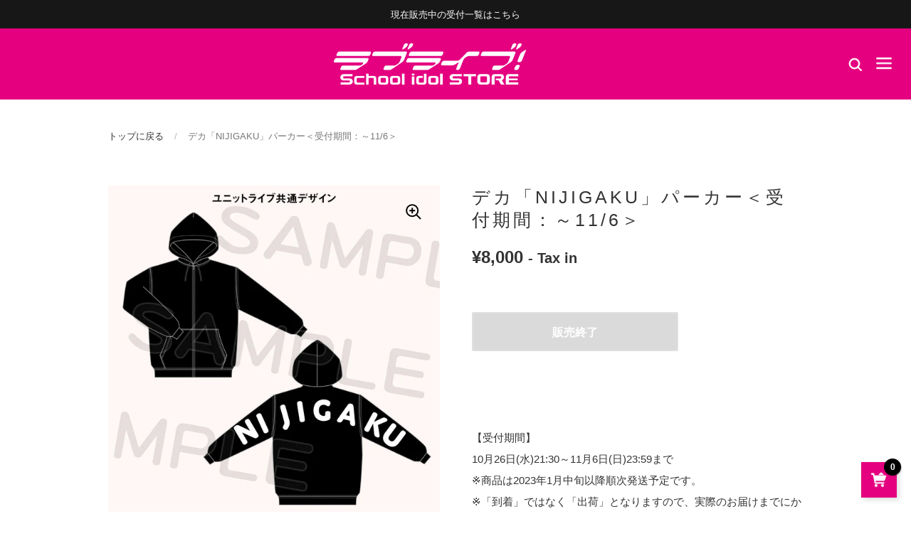

--- FILE ---
content_type: text/html; charset=utf-8
request_url: https://lovelive.fannect.jp/products/llnn510032
body_size: 24291
content:
<!doctype html>
<html class="no-js">
<head>

	<meta charset="utf-8">
  <meta http-equiv="X-UA-Compatible" content="IE=edge,chrome=1">
  <meta name="viewport" content="width=device-width, initial-scale=1.0, height=device-height, minimum-scale=1.0, maximum-scale=1.0">

	<link rel="preconnect" href="https://fonts.gstatic.com">
	<link href="https://fonts.googleapis.com/css2?family=Cinzel:wght@600&family=Noto+Sans+JP:wght@300&display=swap" rel="stylesheet">
	<link href="https://fonts.googleapis.com/css2?family=Ibarra+Real+Nova:wght@500&display=swap" rel="stylesheet">

	



	
		<link rel="shortcut icon" href="//lovelive.fannect.jp/cdn/shop/files/lovelive_32x32.png?v=1653986916" type="image/png" />
	

	

	<title>
    
      デカ「NIJIGAKU」パーカー＜受付期間：～11/6＞ &ndash; ラブライブ！School idol STORE 
    
  </title>

	
		<meta name="description" content="【受付期間】10月26日(水)21:30～11月6日(日)23:59まで※商品は2023年1月中旬以降順次発送予定です。※「到着」ではなく「出荷」となりますので、実際のお届けまでにかかる日数はお住まいの地域や輸送状況により異なります。 ■商品サイズ：フリーサイズ（身丈715×身幅610×袖丈660mm）■素材：ポリエステル70%、綿30%■パッケージ：OPP袋入れ後姿のインパクトは抜群！デッカく「NIJIGAKU」とデザインされたパーカーで、ニジガク推しをアピールしよう！ライブ会場だけでなく普段使いにもピッタリなオーバーサイズパーカーで、色んな着こなしが楽しめること間違い無し！MADE IN CHINA注文点数限定商品本商品は2点ま">
	

	



  <meta property="og:type" content="product">
  <meta property="og:title" content="デカ「NIJIGAKU」パーカー＜受付期間：～11/6＞">

  
    <meta property="og:image" content="http://lovelive.fannect.jp/cdn/shop/products/6_1__NIJIGAKU_1024x.jpg?v=1666748028">
    <meta property="og:image:secure_url" content="https://lovelive.fannect.jp/cdn/shop/products/6_1__NIJIGAKU_1024x.jpg?v=1666748028">
    <meta property="og:image:width" content="1024">
    <meta property="og:image:height" content="1024">
  
    <meta property="og:image" content="http://lovelive.fannect.jp/cdn/shop/products/6_2_35c5ecab-30c9-42c6-bf18-db5bda68cb1c_1024x.jpg?v=1666748028">
    <meta property="og:image:secure_url" content="https://lovelive.fannect.jp/cdn/shop/products/6_2_35c5ecab-30c9-42c6-bf18-db5bda68cb1c_1024x.jpg?v=1666748028">
    <meta property="og:image:width" content="1024">
    <meta property="og:image:height" content="1024">
  
    <meta property="og:image" content="http://lovelive.fannect.jp/cdn/shop/products/6_3_67704849-3f55-403b-bef7-3a47f178d1a5_1024x.jpg?v=1666748028">
    <meta property="og:image:secure_url" content="https://lovelive.fannect.jp/cdn/shop/products/6_3_67704849-3f55-403b-bef7-3a47f178d1a5_1024x.jpg?v=1666748028">
    <meta property="og:image:width" content="1024">
    <meta property="og:image:height" content="1024">
  

  <meta property="product:price:amount" content="8,000">
  <meta property="product:price:currency" content="JPY">
  <meta property="product:availability" content="out of stock">




  <meta property="og:description" content="【受付期間】10月26日(水)21:30～11月6日(日)23:59まで※商品は2023年1月中旬以降順次発送予定です。※「到着」ではなく「出荷」となりますので、実際のお届けまでにかかる日数はお住まいの地域や輸送状況により異なります。 ■商品サイズ：フリーサイズ（身丈715×身幅610×袖丈660mm）■素材：ポリエステル70%、綿30%■パッケージ：OPP袋入れ後姿のインパクトは抜群！デッカく「NIJIGAKU」とデザインされたパーカーで、ニジガク推しをアピールしよう！ライブ会場だけでなく普段使いにもピッタリなオーバーサイズパーカーで、色んな着こなしが楽しめること間違い無し！MADE IN CHINA注文点数限定商品本商品は2点ま">


<meta property="og:url" content="https://lovelive.fannect.jp/products/llnn510032">
<meta property="og:site_name" content="ラブライブ！School idol STORE ">



<meta name="twitter:card" content="summary">


  <meta name="twitter:title" content="デカ「NIJIGAKU」パーカー＜受付期間：～11/6＞">
  <meta name="twitter:description" content="【受付期間】10月26日(水)21:30～11月6日(日)23:59まで※商品は2023年1月中旬以降順次発送予定です。※「到着」ではなく「出荷」となりますので、実際のお届けまでにかかる日数はお住まいの地域や輸送状況により異なります。 ■商品サイズ：フリーサイズ（身丈715×身幅610×袖丈660mm）■素材：ポリエステル70%、綿30%■パッケージ：OPP袋入れ後姿のインパクトは抜群！デッカく「NIJIGAKU」とデザインされたパーカーで、ニジガク推しをアピールしよう！ライブ会場だけでなく普段使いにもピッタリなオーバーサイズパーカーで、色んな着こなしが楽しめること間違い無し！MADE IN CHINA注文点数限定商品本商品は2点までのご注文とさせていただきます。注文確定後の取り消し、お支払い方法の変更、ご注文の追加等、内容の変更は承ることができません。ご注文の際は十分にご検討の上お申し込みください。※商品画像はイメージです。実際のものとは若干異なる場合がございます。予めご了承ください。">
  <meta name="twitter:image" content="https://lovelive.fannect.jp/cdn/shop/products/6_1__NIJIGAKU_600x600_crop_center.jpg?v=1666748028">


  
  <script type="application/ld+json">
  {
    "@context": "http://schema.org",
    "@type": "Product",
    "offers": [{
          "@type": "Offer",
          "name": "Default Title",
          "availability":"https://schema.org/OutOfStock",
          "price": 8000.0,
          "priceCurrency": "JPY",
          "priceValidUntil": "2026-02-01","sku": "LLNN510032","url": "/products/llnn510032/products/llnn510032?variant=43402100670709"
        }
],
    "brand": {
      "name": "ラブライブ！School idol STORE"
    },
    "name": "デカ「NIJIGAKU」パーカー＜受付期間：～11\/6＞",
    "description": "【受付期間】10月26日(水)21:30～11月6日(日)23:59まで※商品は2023年1月中旬以降順次発送予定です。※「到着」ではなく「出荷」となりますので、実際のお届けまでにかかる日数はお住まいの地域や輸送状況により異なります。 ■商品サイズ：フリーサイズ（身丈715×身幅610×袖丈660mm）■素材：ポリエステル70%、綿30%■パッケージ：OPP袋入れ後姿のインパクトは抜群！デッカく「NIJIGAKU」とデザインされたパーカーで、ニジガク推しをアピールしよう！ライブ会場だけでなく普段使いにもピッタリなオーバーサイズパーカーで、色んな着こなしが楽しめること間違い無し！MADE IN CHINA注文点数限定商品本商品は2点までのご注文とさせていただきます。注文確定後の取り消し、お支払い方法の変更、ご注文の追加等、内容の変更は承ることができません。ご注文の際は十分にご検討の上お申し込みください。※商品画像はイメージです。実際のものとは若干異なる場合がございます。予めご了承ください。",
    "category": "",
    "url": "/products/llnn510032/products/llnn510032",
    "sku": "LLNN510032",
    "image": {
      "@type": "ImageObject",
      "url": "https://lovelive.fannect.jp/cdn/shop/products/6_1__NIJIGAKU_1024x.jpg?v=1666748028",
      "image": "https://lovelive.fannect.jp/cdn/shop/products/6_1__NIJIGAKU_1024x.jpg?v=1666748028",
      "name": "デカ「NIJIGAKU」パーカー＜受付期間：～11\/6＞",
      "width": "1024",
      "height": "1024"
    }
  }
  </script>



  <script type="application/ld+json">
  {
    "@context": "http://schema.org",
    "@type": "BreadcrumbList",
  "itemListElement": [{
      "@type": "ListItem",
      "position": 1,
      "name": "Translation missing: ja.general.breadcrumb.home",
      "item": "https://lovelive.fannect.jp"
    },{
          "@type": "ListItem",
          "position": 2,
          "name": "デカ「NIJIGAKU」パーカー＜受付期間：～11\/6＞",
          "item": "https://lovelive.fannect.jp/products/llnn510032"
        }]
  }
  </script>



  <script type="application/ld+json">
  {
    "@context": "http://schema.org",
    "@type" : "Organization",
  "name" : "ラブライブ！School idol STORE ",
  "url" : "https://lovelive.fannect.jp",
  "potentialAction": {
    "@type": "SearchAction",
    "target": "/search?q={search_term}",
    "query-input": "required name=search_term"
  }
  }
  </script>



	<link rel="canonical" href="https://lovelive.fannect.jp/products/llnn510032">

	<link rel="preload" as="style" href="//lovelive.fannect.jp/cdn/shop/t/140/assets/theme.scss.css?v=144816742104576551791768804784">
	<link rel="preconnect" href="//fonts.shopifycdn.com">

	<link href="//lovelive.fannect.jp/cdn/shop/t/140/assets/theme.scss.css?v=144816742104576551791768804784" rel="stylesheet" type="text/css" media="all" />

	<script>window.performance && window.performance.mark && window.performance.mark('shopify.content_for_header.start');</script><meta id="shopify-digital-wallet" name="shopify-digital-wallet" content="/64712605941/digital_wallets/dialog">
<link rel="alternate" type="application/json+oembed" href="https://lovelive.fannect.jp/products/llnn510032.oembed">
<script async="async" src="/checkouts/internal/preloads.js?locale=ja-JP"></script>
<script id="shopify-features" type="application/json">{"accessToken":"2b7223fae3839d4cac23a05a62b9cd3c","betas":["rich-media-storefront-analytics"],"domain":"lovelive.fannect.jp","predictiveSearch":false,"shopId":64712605941,"locale":"ja"}</script>
<script>var Shopify = Shopify || {};
Shopify.shop = "store-lovelive.myshopify.com";
Shopify.locale = "ja";
Shopify.currency = {"active":"JPY","rate":"1.0"};
Shopify.country = "JP";
Shopify.theme = {"name":"lovelive-20260120_虹FMLBBB事後","id":155702395125,"schema_name":"Kingdom","schema_version":"3.4.4","theme_store_id":null,"role":"main"};
Shopify.theme.handle = "null";
Shopify.theme.style = {"id":null,"handle":null};
Shopify.cdnHost = "lovelive.fannect.jp/cdn";
Shopify.routes = Shopify.routes || {};
Shopify.routes.root = "/";</script>
<script type="module">!function(o){(o.Shopify=o.Shopify||{}).modules=!0}(window);</script>
<script>!function(o){function n(){var o=[];function n(){o.push(Array.prototype.slice.apply(arguments))}return n.q=o,n}var t=o.Shopify=o.Shopify||{};t.loadFeatures=n(),t.autoloadFeatures=n()}(window);</script>
<script id="shop-js-analytics" type="application/json">{"pageType":"product"}</script>
<script defer="defer" async type="module" src="//lovelive.fannect.jp/cdn/shopifycloud/shop-js/modules/v2/client.init-shop-cart-sync_0MstufBG.ja.esm.js"></script>
<script defer="defer" async type="module" src="//lovelive.fannect.jp/cdn/shopifycloud/shop-js/modules/v2/chunk.common_jll-23Z1.esm.js"></script>
<script defer="defer" async type="module" src="//lovelive.fannect.jp/cdn/shopifycloud/shop-js/modules/v2/chunk.modal_HXih6-AF.esm.js"></script>
<script type="module">
  await import("//lovelive.fannect.jp/cdn/shopifycloud/shop-js/modules/v2/client.init-shop-cart-sync_0MstufBG.ja.esm.js");
await import("//lovelive.fannect.jp/cdn/shopifycloud/shop-js/modules/v2/chunk.common_jll-23Z1.esm.js");
await import("//lovelive.fannect.jp/cdn/shopifycloud/shop-js/modules/v2/chunk.modal_HXih6-AF.esm.js");

  window.Shopify.SignInWithShop?.initShopCartSync?.({"fedCMEnabled":true,"windoidEnabled":true});

</script>
<script id="__st">var __st={"a":64712605941,"offset":32400,"reqid":"5cc062be-f4de-4802-af41-e10b289b6252-1769038091","pageurl":"lovelive.fannect.jp\/products\/llnn510032","u":"3a983cc90a5e","p":"product","rtyp":"product","rid":7915330666741};</script>
<script>window.ShopifyPaypalV4VisibilityTracking = true;</script>
<script id="captcha-bootstrap">!function(){'use strict';const t='contact',e='account',n='new_comment',o=[[t,t],['blogs',n],['comments',n],[t,'customer']],c=[[e,'customer_login'],[e,'guest_login'],[e,'recover_customer_password'],[e,'create_customer']],r=t=>t.map((([t,e])=>`form[action*='/${t}']:not([data-nocaptcha='true']) input[name='form_type'][value='${e}']`)).join(','),a=t=>()=>t?[...document.querySelectorAll(t)].map((t=>t.form)):[];function s(){const t=[...o],e=r(t);return a(e)}const i='password',u='form_key',d=['recaptcha-v3-token','g-recaptcha-response','h-captcha-response',i],f=()=>{try{return window.sessionStorage}catch{return}},m='__shopify_v',_=t=>t.elements[u];function p(t,e,n=!1){try{const o=window.sessionStorage,c=JSON.parse(o.getItem(e)),{data:r}=function(t){const{data:e,action:n}=t;return t[m]||n?{data:e,action:n}:{data:t,action:n}}(c);for(const[e,n]of Object.entries(r))t.elements[e]&&(t.elements[e].value=n);n&&o.removeItem(e)}catch(o){console.error('form repopulation failed',{error:o})}}const l='form_type',E='cptcha';function T(t){t.dataset[E]=!0}const w=window,h=w.document,L='Shopify',v='ce_forms',y='captcha';let A=!1;((t,e)=>{const n=(g='f06e6c50-85a8-45c8-87d0-21a2b65856fe',I='https://cdn.shopify.com/shopifycloud/storefront-forms-hcaptcha/ce_storefront_forms_captcha_hcaptcha.v1.5.2.iife.js',D={infoText:'hCaptchaによる保護',privacyText:'プライバシー',termsText:'利用規約'},(t,e,n)=>{const o=w[L][v],c=o.bindForm;if(c)return c(t,g,e,D).then(n);var r;o.q.push([[t,g,e,D],n]),r=I,A||(h.body.append(Object.assign(h.createElement('script'),{id:'captcha-provider',async:!0,src:r})),A=!0)});var g,I,D;w[L]=w[L]||{},w[L][v]=w[L][v]||{},w[L][v].q=[],w[L][y]=w[L][y]||{},w[L][y].protect=function(t,e){n(t,void 0,e),T(t)},Object.freeze(w[L][y]),function(t,e,n,w,h,L){const[v,y,A,g]=function(t,e,n){const i=e?o:[],u=t?c:[],d=[...i,...u],f=r(d),m=r(i),_=r(d.filter((([t,e])=>n.includes(e))));return[a(f),a(m),a(_),s()]}(w,h,L),I=t=>{const e=t.target;return e instanceof HTMLFormElement?e:e&&e.form},D=t=>v().includes(t);t.addEventListener('submit',(t=>{const e=I(t);if(!e)return;const n=D(e)&&!e.dataset.hcaptchaBound&&!e.dataset.recaptchaBound,o=_(e),c=g().includes(e)&&(!o||!o.value);(n||c)&&t.preventDefault(),c&&!n&&(function(t){try{if(!f())return;!function(t){const e=f();if(!e)return;const n=_(t);if(!n)return;const o=n.value;o&&e.removeItem(o)}(t);const e=Array.from(Array(32),(()=>Math.random().toString(36)[2])).join('');!function(t,e){_(t)||t.append(Object.assign(document.createElement('input'),{type:'hidden',name:u})),t.elements[u].value=e}(t,e),function(t,e){const n=f();if(!n)return;const o=[...t.querySelectorAll(`input[type='${i}']`)].map((({name:t})=>t)),c=[...d,...o],r={};for(const[a,s]of new FormData(t).entries())c.includes(a)||(r[a]=s);n.setItem(e,JSON.stringify({[m]:1,action:t.action,data:r}))}(t,e)}catch(e){console.error('failed to persist form',e)}}(e),e.submit())}));const S=(t,e)=>{t&&!t.dataset[E]&&(n(t,e.some((e=>e===t))),T(t))};for(const o of['focusin','change'])t.addEventListener(o,(t=>{const e=I(t);D(e)&&S(e,y())}));const B=e.get('form_key'),M=e.get(l),P=B&&M;t.addEventListener('DOMContentLoaded',(()=>{const t=y();if(P)for(const e of t)e.elements[l].value===M&&p(e,B);[...new Set([...A(),...v().filter((t=>'true'===t.dataset.shopifyCaptcha))])].forEach((e=>S(e,t)))}))}(h,new URLSearchParams(w.location.search),n,t,e,['guest_login'])})(!1,!0)}();</script>
<script integrity="sha256-4kQ18oKyAcykRKYeNunJcIwy7WH5gtpwJnB7kiuLZ1E=" data-source-attribution="shopify.loadfeatures" defer="defer" src="//lovelive.fannect.jp/cdn/shopifycloud/storefront/assets/storefront/load_feature-a0a9edcb.js" crossorigin="anonymous"></script>
<script data-source-attribution="shopify.dynamic_checkout.dynamic.init">var Shopify=Shopify||{};Shopify.PaymentButton=Shopify.PaymentButton||{isStorefrontPortableWallets:!0,init:function(){window.Shopify.PaymentButton.init=function(){};var t=document.createElement("script");t.src="https://lovelive.fannect.jp/cdn/shopifycloud/portable-wallets/latest/portable-wallets.ja.js",t.type="module",document.head.appendChild(t)}};
</script>
<script data-source-attribution="shopify.dynamic_checkout.buyer_consent">
  function portableWalletsHideBuyerConsent(e){var t=document.getElementById("shopify-buyer-consent"),n=document.getElementById("shopify-subscription-policy-button");t&&n&&(t.classList.add("hidden"),t.setAttribute("aria-hidden","true"),n.removeEventListener("click",e))}function portableWalletsShowBuyerConsent(e){var t=document.getElementById("shopify-buyer-consent"),n=document.getElementById("shopify-subscription-policy-button");t&&n&&(t.classList.remove("hidden"),t.removeAttribute("aria-hidden"),n.addEventListener("click",e))}window.Shopify?.PaymentButton&&(window.Shopify.PaymentButton.hideBuyerConsent=portableWalletsHideBuyerConsent,window.Shopify.PaymentButton.showBuyerConsent=portableWalletsShowBuyerConsent);
</script>
<script data-source-attribution="shopify.dynamic_checkout.cart.bootstrap">document.addEventListener("DOMContentLoaded",(function(){function t(){return document.querySelector("shopify-accelerated-checkout-cart, shopify-accelerated-checkout")}if(t())Shopify.PaymentButton.init();else{new MutationObserver((function(e,n){t()&&(Shopify.PaymentButton.init(),n.disconnect())})).observe(document.body,{childList:!0,subtree:!0})}}));
</script>

<script>window.performance && window.performance.mark && window.performance.mark('shopify.content_for_header.end');</script>

  

	<script src="//code.jquery.com/jquery-3.4.1.min.js" type="text/javascript"></script>

	

  <script type="text/javascript">

  	function lightOrDark(a){if(a.match(/^rgb/)){a=a.match(/^rgba?\((\d+),\s*(\d+),\s*(\d+)(?:,\s*(\d+(?:\.\d+)?))?\)$/);var b=a[1];var c=a[2];a=a[3]}else a=+("0x"+a.slice(1).replace(5>a.length&&/./g,"$&$&")),b=a>>16,c=a>>8&255,a&=255;return 140<Math.sqrt(.299*b*b+.587*c*c+.114*a*a)?"#000":"#fff"};

  	window.reorderSections = function() {
	    $(".with-gutter").removeClass("with-gutter");
	    $(".without-gutter").removeClass("without-gutter");
	    $(".content-section.gutter--on").each(function() {
	      $(this).parent().addClass("with-gutter");
	      if ( $(this).hasClass('parent-has-inner-padding') ) {
	      	$(this).parent().addClass('has-inner-padding');
	      }
	    });
	    $(".content-section.gutter--off").each(function() {
	      $(this).parent().addClass("without-gutter")
	    });
		};
		$(document).ready(function() {
		   window.reorderSections()
		});

  	2===performance.navigation.type&&location.reload(!0);
  </script>

  <script src="//lovelive.fannect.jp/cdn/shop/t/140/assets/ua.js?v=157516879036127692851768804784" type="text/javascript"></script>
  <script src="//lovelive.fannect.jp/cdn/shop/t/140/assets/app_members_only.js?v=37957264575427388981768804784" type="text/javascript"></script>
  <script>
    tgApp.isMemberReferrer(['', '']);
  </script>
  
  <meta name="msvalidate.01" content="AB4CADE6B034CC114A010BC9AB8DDDC8" />

<link href="https://monorail-edge.shopifysvc.com" rel="dns-prefetch">
<script>(function(){if ("sendBeacon" in navigator && "performance" in window) {try {var session_token_from_headers = performance.getEntriesByType('navigation')[0].serverTiming.find(x => x.name == '_s').description;} catch {var session_token_from_headers = undefined;}var session_cookie_matches = document.cookie.match(/_shopify_s=([^;]*)/);var session_token_from_cookie = session_cookie_matches && session_cookie_matches.length === 2 ? session_cookie_matches[1] : "";var session_token = session_token_from_headers || session_token_from_cookie || "";function handle_abandonment_event(e) {var entries = performance.getEntries().filter(function(entry) {return /monorail-edge.shopifysvc.com/.test(entry.name);});if (!window.abandonment_tracked && entries.length === 0) {window.abandonment_tracked = true;var currentMs = Date.now();var navigation_start = performance.timing.navigationStart;var payload = {shop_id: 64712605941,url: window.location.href,navigation_start,duration: currentMs - navigation_start,session_token,page_type: "product"};window.navigator.sendBeacon("https://monorail-edge.shopifysvc.com/v1/produce", JSON.stringify({schema_id: "online_store_buyer_site_abandonment/1.1",payload: payload,metadata: {event_created_at_ms: currentMs,event_sent_at_ms: currentMs}}));}}window.addEventListener('pagehide', handle_abandonment_event);}}());</script>
<script id="web-pixels-manager-setup">(function e(e,d,r,n,o){if(void 0===o&&(o={}),!Boolean(null===(a=null===(i=window.Shopify)||void 0===i?void 0:i.analytics)||void 0===a?void 0:a.replayQueue)){var i,a;window.Shopify=window.Shopify||{};var t=window.Shopify;t.analytics=t.analytics||{};var s=t.analytics;s.replayQueue=[],s.publish=function(e,d,r){return s.replayQueue.push([e,d,r]),!0};try{self.performance.mark("wpm:start")}catch(e){}var l=function(){var e={modern:/Edge?\/(1{2}[4-9]|1[2-9]\d|[2-9]\d{2}|\d{4,})\.\d+(\.\d+|)|Firefox\/(1{2}[4-9]|1[2-9]\d|[2-9]\d{2}|\d{4,})\.\d+(\.\d+|)|Chrom(ium|e)\/(9{2}|\d{3,})\.\d+(\.\d+|)|(Maci|X1{2}).+ Version\/(15\.\d+|(1[6-9]|[2-9]\d|\d{3,})\.\d+)([,.]\d+|)( \(\w+\)|)( Mobile\/\w+|) Safari\/|Chrome.+OPR\/(9{2}|\d{3,})\.\d+\.\d+|(CPU[ +]OS|iPhone[ +]OS|CPU[ +]iPhone|CPU IPhone OS|CPU iPad OS)[ +]+(15[._]\d+|(1[6-9]|[2-9]\d|\d{3,})[._]\d+)([._]\d+|)|Android:?[ /-](13[3-9]|1[4-9]\d|[2-9]\d{2}|\d{4,})(\.\d+|)(\.\d+|)|Android.+Firefox\/(13[5-9]|1[4-9]\d|[2-9]\d{2}|\d{4,})\.\d+(\.\d+|)|Android.+Chrom(ium|e)\/(13[3-9]|1[4-9]\d|[2-9]\d{2}|\d{4,})\.\d+(\.\d+|)|SamsungBrowser\/([2-9]\d|\d{3,})\.\d+/,legacy:/Edge?\/(1[6-9]|[2-9]\d|\d{3,})\.\d+(\.\d+|)|Firefox\/(5[4-9]|[6-9]\d|\d{3,})\.\d+(\.\d+|)|Chrom(ium|e)\/(5[1-9]|[6-9]\d|\d{3,})\.\d+(\.\d+|)([\d.]+$|.*Safari\/(?![\d.]+ Edge\/[\d.]+$))|(Maci|X1{2}).+ Version\/(10\.\d+|(1[1-9]|[2-9]\d|\d{3,})\.\d+)([,.]\d+|)( \(\w+\)|)( Mobile\/\w+|) Safari\/|Chrome.+OPR\/(3[89]|[4-9]\d|\d{3,})\.\d+\.\d+|(CPU[ +]OS|iPhone[ +]OS|CPU[ +]iPhone|CPU IPhone OS|CPU iPad OS)[ +]+(10[._]\d+|(1[1-9]|[2-9]\d|\d{3,})[._]\d+)([._]\d+|)|Android:?[ /-](13[3-9]|1[4-9]\d|[2-9]\d{2}|\d{4,})(\.\d+|)(\.\d+|)|Mobile Safari.+OPR\/([89]\d|\d{3,})\.\d+\.\d+|Android.+Firefox\/(13[5-9]|1[4-9]\d|[2-9]\d{2}|\d{4,})\.\d+(\.\d+|)|Android.+Chrom(ium|e)\/(13[3-9]|1[4-9]\d|[2-9]\d{2}|\d{4,})\.\d+(\.\d+|)|Android.+(UC? ?Browser|UCWEB|U3)[ /]?(15\.([5-9]|\d{2,})|(1[6-9]|[2-9]\d|\d{3,})\.\d+)\.\d+|SamsungBrowser\/(5\.\d+|([6-9]|\d{2,})\.\d+)|Android.+MQ{2}Browser\/(14(\.(9|\d{2,})|)|(1[5-9]|[2-9]\d|\d{3,})(\.\d+|))(\.\d+|)|K[Aa][Ii]OS\/(3\.\d+|([4-9]|\d{2,})\.\d+)(\.\d+|)/},d=e.modern,r=e.legacy,n=navigator.userAgent;return n.match(d)?"modern":n.match(r)?"legacy":"unknown"}(),u="modern"===l?"modern":"legacy",c=(null!=n?n:{modern:"",legacy:""})[u],f=function(e){return[e.baseUrl,"/wpm","/b",e.hashVersion,"modern"===e.buildTarget?"m":"l",".js"].join("")}({baseUrl:d,hashVersion:r,buildTarget:u}),m=function(e){var d=e.version,r=e.bundleTarget,n=e.surface,o=e.pageUrl,i=e.monorailEndpoint;return{emit:function(e){var a=e.status,t=e.errorMsg,s=(new Date).getTime(),l=JSON.stringify({metadata:{event_sent_at_ms:s},events:[{schema_id:"web_pixels_manager_load/3.1",payload:{version:d,bundle_target:r,page_url:o,status:a,surface:n,error_msg:t},metadata:{event_created_at_ms:s}}]});if(!i)return console&&console.warn&&console.warn("[Web Pixels Manager] No Monorail endpoint provided, skipping logging."),!1;try{return self.navigator.sendBeacon.bind(self.navigator)(i,l)}catch(e){}var u=new XMLHttpRequest;try{return u.open("POST",i,!0),u.setRequestHeader("Content-Type","text/plain"),u.send(l),!0}catch(e){return console&&console.warn&&console.warn("[Web Pixels Manager] Got an unhandled error while logging to Monorail."),!1}}}}({version:r,bundleTarget:l,surface:e.surface,pageUrl:self.location.href,monorailEndpoint:e.monorailEndpoint});try{o.browserTarget=l,function(e){var d=e.src,r=e.async,n=void 0===r||r,o=e.onload,i=e.onerror,a=e.sri,t=e.scriptDataAttributes,s=void 0===t?{}:t,l=document.createElement("script"),u=document.querySelector("head"),c=document.querySelector("body");if(l.async=n,l.src=d,a&&(l.integrity=a,l.crossOrigin="anonymous"),s)for(var f in s)if(Object.prototype.hasOwnProperty.call(s,f))try{l.dataset[f]=s[f]}catch(e){}if(o&&l.addEventListener("load",o),i&&l.addEventListener("error",i),u)u.appendChild(l);else{if(!c)throw new Error("Did not find a head or body element to append the script");c.appendChild(l)}}({src:f,async:!0,onload:function(){if(!function(){var e,d;return Boolean(null===(d=null===(e=window.Shopify)||void 0===e?void 0:e.analytics)||void 0===d?void 0:d.initialized)}()){var d=window.webPixelsManager.init(e)||void 0;if(d){var r=window.Shopify.analytics;r.replayQueue.forEach((function(e){var r=e[0],n=e[1],o=e[2];d.publishCustomEvent(r,n,o)})),r.replayQueue=[],r.publish=d.publishCustomEvent,r.visitor=d.visitor,r.initialized=!0}}},onerror:function(){return m.emit({status:"failed",errorMsg:"".concat(f," has failed to load")})},sri:function(e){var d=/^sha384-[A-Za-z0-9+/=]+$/;return"string"==typeof e&&d.test(e)}(c)?c:"",scriptDataAttributes:o}),m.emit({status:"loading"})}catch(e){m.emit({status:"failed",errorMsg:(null==e?void 0:e.message)||"Unknown error"})}}})({shopId: 64712605941,storefrontBaseUrl: "https://lovelive.fannect.jp",extensionsBaseUrl: "https://extensions.shopifycdn.com/cdn/shopifycloud/web-pixels-manager",monorailEndpoint: "https://monorail-edge.shopifysvc.com/unstable/produce_batch",surface: "storefront-renderer",enabledBetaFlags: ["2dca8a86"],webPixelsConfigList: [{"id":"510230773","configuration":"{\"config\":\"{\\\"pixel_id\\\":\\\"G-FGYT4YC7MC\\\",\\\"gtag_events\\\":[{\\\"type\\\":\\\"purchase\\\",\\\"action_label\\\":\\\"G-FGYT4YC7MC\\\"},{\\\"type\\\":\\\"page_view\\\",\\\"action_label\\\":\\\"G-FGYT4YC7MC\\\"},{\\\"type\\\":\\\"view_item\\\",\\\"action_label\\\":\\\"G-FGYT4YC7MC\\\"},{\\\"type\\\":\\\"search\\\",\\\"action_label\\\":\\\"G-FGYT4YC7MC\\\"},{\\\"type\\\":\\\"add_to_cart\\\",\\\"action_label\\\":\\\"G-FGYT4YC7MC\\\"},{\\\"type\\\":\\\"begin_checkout\\\",\\\"action_label\\\":\\\"G-FGYT4YC7MC\\\"},{\\\"type\\\":\\\"add_payment_info\\\",\\\"action_label\\\":\\\"G-FGYT4YC7MC\\\"}],\\\"enable_monitoring_mode\\\":false}\"}","eventPayloadVersion":"v1","runtimeContext":"OPEN","scriptVersion":"b2a88bafab3e21179ed38636efcd8a93","type":"APP","apiClientId":1780363,"privacyPurposes":[],"dataSharingAdjustments":{"protectedCustomerApprovalScopes":["read_customer_address","read_customer_email","read_customer_name","read_customer_personal_data","read_customer_phone"]}},{"id":"shopify-app-pixel","configuration":"{}","eventPayloadVersion":"v1","runtimeContext":"STRICT","scriptVersion":"0450","apiClientId":"shopify-pixel","type":"APP","privacyPurposes":["ANALYTICS","MARKETING"]},{"id":"shopify-custom-pixel","eventPayloadVersion":"v1","runtimeContext":"LAX","scriptVersion":"0450","apiClientId":"shopify-pixel","type":"CUSTOM","privacyPurposes":["ANALYTICS","MARKETING"]}],isMerchantRequest: false,initData: {"shop":{"name":"ラブライブ！School idol STORE ","paymentSettings":{"currencyCode":"JPY"},"myshopifyDomain":"store-lovelive.myshopify.com","countryCode":"JP","storefrontUrl":"https:\/\/lovelive.fannect.jp"},"customer":null,"cart":null,"checkout":null,"productVariants":[{"price":{"amount":8000.0,"currencyCode":"JPY"},"product":{"title":"デカ「NIJIGAKU」パーカー＜受付期間：～11\/6＞","vendor":"ラブライブ！School idol STORE","id":"7915330666741","untranslatedTitle":"デカ「NIJIGAKU」パーカー＜受付期間：～11\/6＞","url":"\/products\/llnn510032","type":""},"id":"43402100670709","image":{"src":"\/\/lovelive.fannect.jp\/cdn\/shop\/products\/6_1__NIJIGAKU.jpg?v=1666748028"},"sku":"LLNN510032","title":"Default Title","untranslatedTitle":"Default Title"}],"purchasingCompany":null},},"https://lovelive.fannect.jp/cdn","fcfee988w5aeb613cpc8e4bc33m6693e112",{"modern":"","legacy":""},{"shopId":"64712605941","storefrontBaseUrl":"https:\/\/lovelive.fannect.jp","extensionBaseUrl":"https:\/\/extensions.shopifycdn.com\/cdn\/shopifycloud\/web-pixels-manager","surface":"storefront-renderer","enabledBetaFlags":"[\"2dca8a86\"]","isMerchantRequest":"false","hashVersion":"fcfee988w5aeb613cpc8e4bc33m6693e112","publish":"custom","events":"[[\"page_viewed\",{}],[\"product_viewed\",{\"productVariant\":{\"price\":{\"amount\":8000.0,\"currencyCode\":\"JPY\"},\"product\":{\"title\":\"デカ「NIJIGAKU」パーカー＜受付期間：～11\/6＞\",\"vendor\":\"ラブライブ！School idol STORE\",\"id\":\"7915330666741\",\"untranslatedTitle\":\"デカ「NIJIGAKU」パーカー＜受付期間：～11\/6＞\",\"url\":\"\/products\/llnn510032\",\"type\":\"\"},\"id\":\"43402100670709\",\"image\":{\"src\":\"\/\/lovelive.fannect.jp\/cdn\/shop\/products\/6_1__NIJIGAKU.jpg?v=1666748028\"},\"sku\":\"LLNN510032\",\"title\":\"Default Title\",\"untranslatedTitle\":\"Default Title\"}}]]"});</script><script>
  window.ShopifyAnalytics = window.ShopifyAnalytics || {};
  window.ShopifyAnalytics.meta = window.ShopifyAnalytics.meta || {};
  window.ShopifyAnalytics.meta.currency = 'JPY';
  var meta = {"product":{"id":7915330666741,"gid":"gid:\/\/shopify\/Product\/7915330666741","vendor":"ラブライブ！School idol STORE","type":"","handle":"llnn510032","variants":[{"id":43402100670709,"price":800000,"name":"デカ「NIJIGAKU」パーカー＜受付期間：～11\/6＞","public_title":null,"sku":"LLNN510032"}],"remote":false},"page":{"pageType":"product","resourceType":"product","resourceId":7915330666741,"requestId":"5cc062be-f4de-4802-af41-e10b289b6252-1769038091"}};
  for (var attr in meta) {
    window.ShopifyAnalytics.meta[attr] = meta[attr];
  }
</script>
<script class="analytics">
  (function () {
    var customDocumentWrite = function(content) {
      var jquery = null;

      if (window.jQuery) {
        jquery = window.jQuery;
      } else if (window.Checkout && window.Checkout.$) {
        jquery = window.Checkout.$;
      }

      if (jquery) {
        jquery('body').append(content);
      }
    };

    var hasLoggedConversion = function(token) {
      if (token) {
        return document.cookie.indexOf('loggedConversion=' + token) !== -1;
      }
      return false;
    }

    var setCookieIfConversion = function(token) {
      if (token) {
        var twoMonthsFromNow = new Date(Date.now());
        twoMonthsFromNow.setMonth(twoMonthsFromNow.getMonth() + 2);

        document.cookie = 'loggedConversion=' + token + '; expires=' + twoMonthsFromNow;
      }
    }

    var trekkie = window.ShopifyAnalytics.lib = window.trekkie = window.trekkie || [];
    if (trekkie.integrations) {
      return;
    }
    trekkie.methods = [
      'identify',
      'page',
      'ready',
      'track',
      'trackForm',
      'trackLink'
    ];
    trekkie.factory = function(method) {
      return function() {
        var args = Array.prototype.slice.call(arguments);
        args.unshift(method);
        trekkie.push(args);
        return trekkie;
      };
    };
    for (var i = 0; i < trekkie.methods.length; i++) {
      var key = trekkie.methods[i];
      trekkie[key] = trekkie.factory(key);
    }
    trekkie.load = function(config) {
      trekkie.config = config || {};
      trekkie.config.initialDocumentCookie = document.cookie;
      var first = document.getElementsByTagName('script')[0];
      var script = document.createElement('script');
      script.type = 'text/javascript';
      script.onerror = function(e) {
        var scriptFallback = document.createElement('script');
        scriptFallback.type = 'text/javascript';
        scriptFallback.onerror = function(error) {
                var Monorail = {
      produce: function produce(monorailDomain, schemaId, payload) {
        var currentMs = new Date().getTime();
        var event = {
          schema_id: schemaId,
          payload: payload,
          metadata: {
            event_created_at_ms: currentMs,
            event_sent_at_ms: currentMs
          }
        };
        return Monorail.sendRequest("https://" + monorailDomain + "/v1/produce", JSON.stringify(event));
      },
      sendRequest: function sendRequest(endpointUrl, payload) {
        // Try the sendBeacon API
        if (window && window.navigator && typeof window.navigator.sendBeacon === 'function' && typeof window.Blob === 'function' && !Monorail.isIos12()) {
          var blobData = new window.Blob([payload], {
            type: 'text/plain'
          });

          if (window.navigator.sendBeacon(endpointUrl, blobData)) {
            return true;
          } // sendBeacon was not successful

        } // XHR beacon

        var xhr = new XMLHttpRequest();

        try {
          xhr.open('POST', endpointUrl);
          xhr.setRequestHeader('Content-Type', 'text/plain');
          xhr.send(payload);
        } catch (e) {
          console.log(e);
        }

        return false;
      },
      isIos12: function isIos12() {
        return window.navigator.userAgent.lastIndexOf('iPhone; CPU iPhone OS 12_') !== -1 || window.navigator.userAgent.lastIndexOf('iPad; CPU OS 12_') !== -1;
      }
    };
    Monorail.produce('monorail-edge.shopifysvc.com',
      'trekkie_storefront_load_errors/1.1',
      {shop_id: 64712605941,
      theme_id: 155702395125,
      app_name: "storefront",
      context_url: window.location.href,
      source_url: "//lovelive.fannect.jp/cdn/s/trekkie.storefront.9615f8e10e499e09ff0451d383e936edfcfbbf47.min.js"});

        };
        scriptFallback.async = true;
        scriptFallback.src = '//lovelive.fannect.jp/cdn/s/trekkie.storefront.9615f8e10e499e09ff0451d383e936edfcfbbf47.min.js';
        first.parentNode.insertBefore(scriptFallback, first);
      };
      script.async = true;
      script.src = '//lovelive.fannect.jp/cdn/s/trekkie.storefront.9615f8e10e499e09ff0451d383e936edfcfbbf47.min.js';
      first.parentNode.insertBefore(script, first);
    };
    trekkie.load(
      {"Trekkie":{"appName":"storefront","development":false,"defaultAttributes":{"shopId":64712605941,"isMerchantRequest":null,"themeId":155702395125,"themeCityHash":"12939670906909992028","contentLanguage":"ja","currency":"JPY"},"isServerSideCookieWritingEnabled":true,"monorailRegion":"shop_domain","enabledBetaFlags":["65f19447"]},"Session Attribution":{},"S2S":{"facebookCapiEnabled":false,"source":"trekkie-storefront-renderer","apiClientId":580111}}
    );

    var loaded = false;
    trekkie.ready(function() {
      if (loaded) return;
      loaded = true;

      window.ShopifyAnalytics.lib = window.trekkie;

      var originalDocumentWrite = document.write;
      document.write = customDocumentWrite;
      try { window.ShopifyAnalytics.merchantGoogleAnalytics.call(this); } catch(error) {};
      document.write = originalDocumentWrite;

      window.ShopifyAnalytics.lib.page(null,{"pageType":"product","resourceType":"product","resourceId":7915330666741,"requestId":"5cc062be-f4de-4802-af41-e10b289b6252-1769038091","shopifyEmitted":true});

      var match = window.location.pathname.match(/checkouts\/(.+)\/(thank_you|post_purchase)/)
      var token = match? match[1]: undefined;
      if (!hasLoggedConversion(token)) {
        setCookieIfConversion(token);
        window.ShopifyAnalytics.lib.track("Viewed Product",{"currency":"JPY","variantId":43402100670709,"productId":7915330666741,"productGid":"gid:\/\/shopify\/Product\/7915330666741","name":"デカ「NIJIGAKU」パーカー＜受付期間：～11\/6＞","price":"8000","sku":"LLNN510032","brand":"ラブライブ！School idol STORE","variant":null,"category":"","nonInteraction":true,"remote":false},undefined,undefined,{"shopifyEmitted":true});
      window.ShopifyAnalytics.lib.track("monorail:\/\/trekkie_storefront_viewed_product\/1.1",{"currency":"JPY","variantId":43402100670709,"productId":7915330666741,"productGid":"gid:\/\/shopify\/Product\/7915330666741","name":"デカ「NIJIGAKU」パーカー＜受付期間：～11\/6＞","price":"8000","sku":"LLNN510032","brand":"ラブライブ！School idol STORE","variant":null,"category":"","nonInteraction":true,"remote":false,"referer":"https:\/\/lovelive.fannect.jp\/products\/llnn510032"});
      }
    });


        var eventsListenerScript = document.createElement('script');
        eventsListenerScript.async = true;
        eventsListenerScript.src = "//lovelive.fannect.jp/cdn/shopifycloud/storefront/assets/shop_events_listener-3da45d37.js";
        document.getElementsByTagName('head')[0].appendChild(eventsListenerScript);

})();</script>
<script
  defer
  src="https://lovelive.fannect.jp/cdn/shopifycloud/perf-kit/shopify-perf-kit-3.0.4.min.js"
  data-application="storefront-renderer"
  data-shop-id="64712605941"
  data-render-region="gcp-us-central1"
  data-page-type="product"
  data-theme-instance-id="155702395125"
  data-theme-name="Kingdom"
  data-theme-version="3.4.4"
  data-monorail-region="shop_domain"
  data-resource-timing-sampling-rate="10"
  data-shs="true"
  data-shs-beacon="true"
  data-shs-export-with-fetch="true"
  data-shs-logs-sample-rate="1"
  data-shs-beacon-endpoint="https://lovelive.fannect.jp/api/collect"
></script>
</head>
<style data-shopify>
	$tablet-snap-width: 1000px;
	$smp-snap-width: 700px;
</style>
<body id="デカ-nijigaku-パーカー-受付期間-11-6" class=" template-product template-product no-touch clearfix">

	<div id="shopify-section-announcement-bar" class="shopify-section mount-announcement">

	

		<a class="announcement"  href="/pages/schedule" >
			<span class="announcement__text">現在販売中の受付一覧はこちら</span>
		</a>

		

		<style data-shopify>
			.announcement {
				background: #171717;
				color: #ffffff;
			}
			.announcement__exit polygon {
				fill: #ffffff;
			}
			
		</style>

    <script type="text/javascript">
      var ad = localStorage.getItem('announcement-dismissed');
      if ( ad != 'true' ) {
        jQuery('body').addClass('show-announcement-bar');
      }
    </script>

	




</div>

	<div id="shopify-section-sidebar" class="shopify-section mount-sidebar mount-overlay"><div class="sidebar">

	<div class="sidebar__container sidebar__responsive-container">

		<div class="sidebar__container-holder" style="flex: 1 0 auto;">

	    <div class="logo_mobile">
				
					<a class="logo__image" href="/">
						<img src="//lovelive.fannect.jp/cdn/shop/files/title_white.png?v=1653975178" alt="ラブライブ！School idol STORE " />
					</a>
				
	    </div>

	    <div class="sidebar__menus  search-bottom-padding "style="transform: translateX(100%);">

				<header class="logo">

				
					<div class="logo__inner">
				

					

						<a class="logo__image" href="/">
							<img src="//lovelive.fannect.jp/cdn/shop/files/title_white.png?v=1653975178" alt="ラブライブ！School idol STORE " style="max-width: 270px;" />
						</a>

					

				
					</div>
				

	    </header>

		    <nav class="primary-menu">
					<ul class="sidebar__menu">

	

		<li class="" >
			<a href="/" class=" sidebar__button" onclick="event.currentTarget.classList.toggle('selected')" onkeypress="event.currentTarget.classList.toggle('selected')">
				<span style="flex: 1;">
					
					<span class="underline-animation">ホーム</span>
				</span>
				
			</a>

			
		</li>
	

		<li class="" >
			<a href="/pages/guide" class=" sidebar__button" onclick="event.currentTarget.classList.toggle('selected')" onkeypress="event.currentTarget.classList.toggle('selected')">
				<span style="flex: 1;">
					
					<span class="underline-animation">ご利用ガイド</span>
				</span>
				
			</a>

			
		</li>
	
</ul>

<style>
	.sidebar__submenu_inline {
		display: none;
	}
	.sidebar__button {
		cursor: pointer;
	}
	.selected + .sidebar__submenu_inline {
		display: block;
	}
</style>

              		
	    	</nav>
            
          

	    	<nav class="secondary-menu">

					<ul class="sidebar__menu">

	
</ul>

<style>
	.sidebar__submenu_inline {
		display: none;
	}
	.sidebar__button {
		cursor: pointer;
	}
	.selected + .sidebar__submenu_inline {
		display: block;
	}
</style>


					
		    		<ul class="sidebar__menu accounts-menu">
		    			<li>
			    			
			    				<a href="/account/login"><span class="underline-animation">ログイン</span></a>
								<a href="/account/register"><span class="underline-animation">新規ユーザー登録</span></a>
								
							</li>
		    		</ul>
	    		

					<div class="localization-form-holder">
			      

			    </div>

	    	</nav>



		    <nav id="side-banner-menu" class="banner-menu">
					
	    	</nav>

				<nav id="side-social-menu" class="social-menu">
					<div class="footer-item footer-social">

						

						<div class="social-icons">

							

							

							

							
								<a href="" target="_blank" aria-label="LINE"><span class="icon" aria-hidden="true">
	<svg xmlns="http://www.w3.org/2000/svg" viewBox="0 0 48 48"><path d="M8,0A8,8,0,0,0,0,8V40a8,8,0,0,0,8,8H40a8,8,0,0,0,8-8V8a8,8,0,0,0-8-8ZM24,9c9.37,0,17,6.11,17,13.63A12,12,0,0,1,37.35,31h0C33.79,35.07,25.81,40,24,40.76s-1.55-.48-1.47-.9c0-.26.24-1.44.24-1.44a3.26,3.26,0,0,0-.06-1.52c-.19-.47-.94-.71-1.49-.83C13.05,35,7,29.36,7,22.63,7,15.11,14.63,9,24,9ZM14,18.66a.89.89,0,0,0-.89.88v6.68a.89.89,0,0,0,.89.88h3.38a.89.89,0,0,0,.89-.89.88.88,0,0,0-.89-.87H14.86v-5.8A.89.89,0,0,0,14,18.66Zm6,0a.89.89,0,0,0-.89.88v6.68a.89.89,0,0,0,1.78,0V19.54A.89.89,0,0,0,20,18.66Zm3.06,0a.92.92,0,0,0-.28.05.88.88,0,0,0-.61.83v6.68a.89.89,0,0,0,1.78,0V22.09l3.47,4.65a.89.89,0,0,0,.71.36.92.92,0,0,0,.28-.05.87.87,0,0,0,.61-.83V19.54a.89.89,0,0,0-1.78,0v4.13L23.72,19A.89.89,0,0,0,23,18.66Zm8,0a.89.89,0,0,0-.89.88h0v3.33h0v3.34a.89.89,0,0,0,.89.88h3.38a.88.88,0,1,0,0-1.76H32V23.76h2.49a.88.88,0,1,0,0-1.76H32V20.43h2.49a.89.89,0,1,0,0-1.77Z"/></svg>

</span></a>
							

							
								<a href="" target="_blank" aria-label="TikTok"><span class="icon" aria-hidden="true">
	<svg xmlns="http://www.w3.org/2000/svg" viewBox="0 0 42 42"><path d="M37,0H5A5,5,0,0,0,0,5V37a5,5,0,0,0,5,5H37a5,5,0,0,0,5-5V5A5,5,0,0,0,37,0ZM33,18.32c-.23,0-.46,0-.69,0A7.48,7.48,0,0,1,26.05,15V26.51A8.53,8.53,0,1,1,17.52,18c.18,0,.35,0,.53,0v4.2a4.75,4.75,0,0,0-.53-.05,4.35,4.35,0,0,0,0,8.7,4.46,4.46,0,0,0,4.53-4.3c0-.09,0-19.59,0-19.59h4A7.49,7.49,0,0,0,33,13.65Z"/></svg>

</span></a>
							

							

							

							

							

							

							

							

							

						</div>

					</div>
				</nav>

				<script>
						// アプリから遷移時はバナーを隠す
						(function() {
							const memberQuery = tgApp.memberQuery('user_info', 'isPremium')
							if (memberQuery !== false) {
								document.getElementById('side-banner-menu').style.display = 'none';
							}
						})();
				</script>

				<span class="sidebar__menus-close hidden" aria-label="閉じる">
					

	<svg version="1.1" class="svg close" xmlns="//www.w3.org/2000/svg" xmlns:xlink="//www.w3.org  /1999/xlink" x="0px" y="0px" width="60px" height="60px" viewBox="0 0 60 60" enable-background="new 0 0 60 60" xml:space="preserve"><polygon points="38.936,23.561 36.814,21.439 30.562,27.691 24.311,21.439 22.189,23.561 28.441,29.812 22.189,36.064 24.311,38.186 30.562,31.934 36.814,38.186 38.936,36.064 32.684,29.812 "/></svg>



				</span>

				<span class="sidebar__menus-back hidden" aria-label="もどる">
					

	<svg class="svg symbol symbol--arrow-left" style="transform: rotate(180deg);" xmlns="http://www.w3.org/2000/svg" viewBox="0 0 24 24"><path d="M18.4 6.6L17 8.1l3.2 3.2H.2v2h20L17 16.6l1.4 1.4 5.6-5.7z"/></svg>



				</span>

	    </div>

	    <div class="sidebar__responsive-handles">

				
					<span class="sidebar__search-handle">
						<span class="icon icon-search" aria-hidden="true">

	<svg class="svg symbol symbol--search" xmlns="http://www.w3.org/2000/svg" viewBox="0 0 24 24"><path d="M10.2 19.2a8.96 8.96 0 0 1-9-9 8.96 8.96 0 0 1 9-9 8.96 8.96 0 0 1 9 9 8.96 8.96 0 0 1-9 9zm0-16c-3.9 0-7 3.1-7 7s3.1 7 7 7 7-3.1 7-7c0-3.8-3.1-7-7-7z"/><path d="M15.65 17.11l1.414-1.414 5.657 5.657-1.414 1.414z"/></svg>


</span>
					</span>
				

				<span class="sidebar__menu-handle">
					<span class="icon icon-menu" aria-hidden="true">

	<svg class="svg symbol symbol--burger" width="24" height="28" viewBox="0 0 24 28" fill="none" xmlns="http://www.w3.org/2000/svg"><path d="M0 5H24V7H0V5Z"/><path d="M0 13H24V14V15H0C0 14.7071 0 14.2286 0 14C0 13.7714 0 13.2929 0 13Z"/><path d="M0 21H24V23H0V21Z"/></svg>


</span>
				</span>

			</div>

			
				<div class="sidebar__cart">
					<div>
						<div class="cart" id="cart">

	<div class='cart-attention'>
		<p>商品はご注文完了後に確保されます。<br>カート内の商品は、お取り置きしておりませんので、ご注意ください。<br>※ご注文完了は注文完了メールにてお知らせいたします。</p>
	</div>

	<div class="cart__title" data-added-singular="{{ count }} 点の商品を追加しました" data-added-plural="{{ count }} 点の商品を追加しました" data-cart-empty="カートは空です">
		
			<span>カートは空です</span>
		
	</div>

	<form action="/cart" method="post" novalidate class="cart__form  cart--empty ">

		<div class="cart__items">

			

		</div>

		<div class="cart__details">

			

		  <div class="cart-details" id="CartDetails">

		  	<div>

			    

					<p id="CartTotal" class="h1">小計: <strong>¥0</strong></p>
					<small>送料は購入時に別途計算されます</small>

				</div>

				<span class="cart-buttons">
	      	<button id="ViewCart" class="button button--outline">カートを見る</button>









  
    <a class="button button--solid" href="/account/login?return_url=/cart">購入</a>

  

</span>

		  </div>

	    
	      
	    

		</div>

		<span class="cart__preloader" aria-hidden="true"></span>

	</form>

</div><style data-shopify>.cart-attention {
		margin: 2em auto;
		padding: 1em 0.5em;
		border: 4px double #ccc;
	}
	.cart-attention p {
		margin: 0;
	}
	.cart-attention p + p {
		margin-top: 1em;
	}</style>
						<span class="sidebar__cart-close" aria-label="閉じる">
							

	<svg version="1.1" class="svg close" xmlns="//www.w3.org/2000/svg" xmlns:xlink="//www.w3.org  /1999/xlink" x="0px" y="0px" width="60px" height="60px" viewBox="0 0 60 60" enable-background="new 0 0 60 60" xml:space="preserve"><polygon points="38.936,23.561 36.814,21.439 30.562,27.691 24.311,21.439 22.189,23.561 28.441,29.812 22.189,36.064 24.311,38.186 30.562,31.934 36.814,38.186 38.936,36.064 32.684,29.812 "/></svg>



						</span>
					</div>
				</div>
			

			
				<div class="sidebar__search  predictive-search ">
					<div>
						<form action="/search" method="get" class="input-group search-form" role="search" autocomplete="off">

	

  <input type="search" name="q" value="" placeholder="検索" data-responsive-placeholder="キーワードを入力してください" class="input-group-field" aria-label="検索" autocomplete="off">
  <button type="submit" class="btn icon-fallback-text" aria-label="送信">
    <span class="icon icon-search" aria-hidden="true">

	<svg class="svg symbol symbol--search" xmlns="http://www.w3.org/2000/svg" viewBox="0 0 24 24"><path d="M10.2 19.2a8.96 8.96 0 0 1-9-9 8.96 8.96 0 0 1 9-9 8.96 8.96 0 0 1 9 9 8.96 8.96 0 0 1-9 9zm0-16c-3.9 0-7 3.1-7 7s3.1 7 7 7 7-3.1 7-7c0-3.8-3.1-7-7-7z"/><path d="M15.65 17.11l1.414-1.414 5.657 5.657-1.414 1.414z"/></svg>


</span>
  </button>

	
      
    	<input type="hidden" name="type" value="product" />      
  

</form>

						<div class="sidebar__search-container">
							<div class="sidebar__search-link"></div>
							<div class="sidebar__search-results"></div>
						</div>
						<span class="sidebar__search-close" aria-label="閉じる">
							

	<svg version="1.1" class="svg close" xmlns="//www.w3.org/2000/svg" xmlns:xlink="//www.w3.org  /1999/xlink" x="0px" y="0px" width="60px" height="60px" viewBox="0 0 60 60" enable-background="new 0 0 60 60" xml:space="preserve"><polygon points="38.936,23.561 36.814,21.439 30.562,27.691 24.311,21.439 22.189,23.561 28.441,29.812 22.189,36.064 24.311,38.186 30.562,31.934 36.814,38.186 38.936,36.064 32.684,29.812 "/></svg>



						</span>
					</div>
				</div>
			

		</div>
	</div>

</div>

<a href="/cart" class="sidebar__cart-handle" aria-label="カート" title="カート">
	
		<span class="icon icon-cart icon-useimage" aria-hidden="true">







<figure data-crop="true" class="lazy-image "  data-ratio="1.0" style="padding-top: 100.0%" >

	<img
	  src="//lovelive.fannect.jp/cdn/shop/files/cart_860x.webp?v=1653998555" alt=""
	  srcset="[data-uri]"
	   data-srcset="//lovelive.fannect.jp/cdn/shop/files/cart_320x.webp?v=1653998555 260w, //lovelive.fannect.jp/cdn/shop/files/cart_600x.webp?v=1653998555 480w, //lovelive.fannect.jp/cdn/shop/files/cart_860x.webp?v=1653998555 720w, //lovelive.fannect.jp/cdn/shop/files/cart_1100x.webp?v=1653998555 960w, //lovelive.fannect.jp/cdn/shop/files/cart_1600x.webp?v=1653998555 1440w, //lovelive.fannect.jp/cdn/shop/files/cart_2100x.webp?v=1653998555 1920w" 
	  data-sizes="auto" class="img lazyload"
 	/>
	
		<span class="lazy-preloader"></span>
	

	<noscript><span class="ll-fallback" style="background-image:url(//lovelive.fannect.jp/cdn/shop/files/cart_860x.webp?v=1653998555)"></span></noscript>

	

	

</figure>


</span>
	
	<span class="count  count--empty " aria-hidden="true">0</span>
</a>


<style>
  #shopify-section-sidebar .sidebar__cart-handle {
    background-color: #e4007f;
  }
	#shopify-section-sidebar .sidebar__cart-handle .count {
		background: #000000;
		color: #ffffff;
	}
	#shopify-section-sidebar .sidebar__cart-handle .count.count--empty {
		background: #000000;
		color: 
	}
	#shopify-section-sidebar .sidebar__cart-handle .path {
		stroke: #ffffff;
	}

	#shopify-section-sidebar .icon-useimage {
		width: 100%;
    height: 100%;
	}
	#shopify-section-sidebar .icon-useimage .lazy-image {
		width: 100%;
	}
</style>


  <style data-shopify>
    #shopify-section-sidebar .icon-useimage {
      padding: 5px;
    }
  </style>



	<style>
		.sidebar {
			width: 100%;
			max-width: none;
			height: 100px;
          border-bottom: none; 
		}
		.sidebar__container-holder {
			display: flex;
			height: 100%;
			flex: 0;
			justify-content: space-between;
			align-items: center;
		}
		.sidebar__responsive-container {
			border: none;
			min-height: 0;
			padding: 13px 25px;
			height: 100%;
		}
		.sidebar__container:after, .sidebar__cart > div:after, .sidebar__search > div:after, .collection__filters > div:after {
			display: none;
		}
		.logo_mobile {
			margin: 0 auto;
			padding: 0;
			display: flex;
			height: 100%;
			align-items: center;
		}
		.logo_mobile img {
			max-width: 270px;
		}
		.sidebar__responsive-handles {
			display: flex;
			margin-right: -8px;
		}
		.sidebar__menus {
			position: fixed;
			width: 360px;
			top: 0;
			right: 0;
			z-index: 99;
			background: white;
			height: 100vh;
			padding: 60px 0;
			overflow-x: hidden;
			overflow-y: scroll;
			border-left: 1px solid #f7f7f7;
			transform: translateX(100%);
			transition: all 120ms linear;
		}
		.sidebar__menus.opened {
			transform: translateX(0)!important;
		}
		.sidebar__responsive-handles > span, .sidebar__responsive-handles > a {
			display: block;
			margin: 0 2px;
		}
		.sidebar__menus.opened .sidebar__menus-close {
			opacity: 1;
			visibility: visible;
			display: block;
		}
		.sidebar__cart-close, .sidebar__menus-close, .sidebar__search-close, .collection__filters-close {
			top: 18px;
		}
		.sidebar__search:not(.predictive-search) .search-form {
			bottom: auto;
			top: 4px;
			width: calc(100% - 50px);
			margin-left: 25px;
			background: white;
			visibility: hidden;
			opacity: 0;
			transition: all 120ms linear;
		}
		.sidebar__search:not(.predictive-search).opened .search-form {
			visibility: visible;
			opacity: 1;
		}
		.sidebar__search:not(.predictive-search).opened .sidebar__search-close {
			display: block;
			opacity: 1;
			visibility: visible;
			right: 25px;
			pointer-events: all;
		}
		.sidebar__search:not(.predictive-search) .search-form button[type="submit"] {
			display: none;
		}
		.sidebar__cart {
			width: 360px;
			right: 0;
			left: auto;
			background: white;
			visibility: visible;
			transform: translateX(100%) !important;
			transition: all 120ms linear;
		}
		.sidebar__cart.opened {
    	transform: translateX(0) !important;
		}
		.sidebar__cart.opened .cart {
			opacity: 1;
			visibility: visible;
			transform: translateX(0);
			transition: all 150ms cubic-bezier(0.4, 0, 1, 1) 50ms;
		}
		#content-holder {
			display: block;
			margin-top: 66px;
		}
		#content-holder:before {
			display: none;
		}
		@media screen and (min-width: 948px) and (max-width: 1023px) {
			#content-holder #content {
				width: 100%;
			}
		}
		@media screen and (max-width: 948px) {
			.logo_mobile img {
				max-width: 165px;
			}
		}
	</style>



</div>

	<div id="content-holder">

		<main id="content" role="main">

			<div id="shopify-section-product" class="shopify-section mount-product-page mount-toggles">
  <style data-shopify>
    .product__image-zoom svg path {
      fill: #000000;
    }
  </style>


<article id="section-product" class="page-section product-section" data-collection="" data-id="7915330666741" data-settings-hv="false" data-availability="false">

  

  <div class="desktop-breadcrumb">

	<nav class="breadcrumb" role="navigation" aria-label="breadcrumbs">

		<span class="breadcrumb__link"><a href="/">トップに戻る</a></span>

		
			

			
				

			

			
				<span class="breadcrumb__separator">/</span>
				<span class="breadcrumb__current">デカ「NIJIGAKU」パーカー＜受付期間：～11/6＞</span>
			

		

	</nav>


</div>
  <div class="product-wrapper product product__img-left">
    <div class="product__text rte">

      

      <header class="product__header">

        <h1 class="product__title">デカ「NIJIGAKU」パーカー＜受付期間：～11/6＞</h1>

        

        

        <span class="product__price">

          <span class="product__price--original">¥8,000</span>

          <span class="product__price--compare">
            


          </span>

          
<small>- Tax in</small></span>

        <span class="product__sku hidden">LLNN510032</span>

      </header>

      <section class="product__content">

        <div class="product__offers">

          <div id="add-to-cart-product" class="product__form" data-type="no-overlay">

            <form method="post" action="/cart/add" id="product_form_7915330666741" accept-charset="UTF-8" class="shopify-product-form" enctype="multipart/form-data"><input type="hidden" name="form_type" value="product" /><input type="hidden" name="utf8" value="✓" />

              <select id="productSelect" name="id" class="styled" style="display: none !important">
                
                  
                    <option disabled="disabled">Default Title</option>
                  
                
              </select>

              <div class="product__cart-functions">

                <div class="product__variants"  style="display:none;" >
                  
                    <div class="product__variant-holder  selector-wrapper">
                      <label class="hidden" for="product-title">Title</label>
                      <select class="product__variant" id="product-title">
                        
                          <option value="Default Title" selected>
                            Default Title
                          </option>
                        
                      </select>
                      <p style="color:red;font-size;0.9em;">※Titleを選択してください</p>
                    </div>
                  
                </div>

                

                    


<div class="product__quantity">

  <button class="quantity__minus" aria-hidden="true">
    

	<svg class="svg symbol symbol--minus low-dpi" xmlns="http://www.w3.org/2000/svg" width="24" height="24" fill="none"><path fill-rule="evenodd" d="M18 13H6v-2h12v2z" fill="#000"/></svg><svg class="svg symbol symbol--minus high-dpi" xmlns="http://www.w3.org/2000/svg" width="24" height="24" fill="none"><path fill-rule="evenodd" d="M18 12.5H6V11h12v1.5z" fill="#000"/></svg>



  </button>

  <input
    type="number"
    name="quantity"
    value="1"
    min="1"max="2"class="quantity__selector">

  <button class="quantity__plus" aria-hidden="true">
    

	<svg class="svg symbol symbol--plus low-dpi" xmlns="http://www.w3.org/2000/svg" width="24" height="24" viewBox="0 0 24 24" fill="none" xmlns="http://www.w3.org/2000/svg"><path fill-rule="evenodd" clip-rule="evenodd" d="M11 13V18H13V13H18V11H13V6H11V11H6V13H11Z" fill="black"/></svg><svg class="svg symbol symbol--plus high-dpi" xmlns="http://www.w3.org/2000/svg" width="24" height="24" fill="none"><path fill-rule="evenodd" d="M10.75 12.25V17h1.5v-4.75H17v-1.5h-4.75V6h-1.5v4.75H6v1.5h4.75z" fill="#000"/></svg>



  </button>

</div>
                  
                


                
                























































  
  
    <div class="product__add-to-cart-wrapper">
      <div class="product__form">
        <div class="sale-end-button">販売終了</div>
      </div>
    </div>
    
  

  
 

                



              </div>
            <input type="hidden" name="product-id" value="7915330666741" /><input type="hidden" name="section-id" value="product" /></form>

          </div>

        </div>

        <div class="product__description truncated--disabled">
          <div>
            <p>【受付期間】<br>10月26日(水)21:30～11月6日(日)23:59まで<br>※商品は2023年1月中旬以降順次発送予定です。<br>※「到着」ではなく「出荷」となりますので、実際のお届けまでにかかる日数はお住まいの地域や輸送状況により異なります。<br> <br>■商品サイズ：フリーサイズ（身丈715×身幅610×袖丈660mm）<br>■素材：ポリエステル70%、綿30%<br>■パッケージ：OPP袋入れ<br><br>後姿のインパクトは抜群！<br>デッカく「NIJIGAKU」とデザインされたパーカーで、ニジガク推しをアピールしよう！<br>ライブ会場だけでなく普段使いにもピッタリなオーバーサイズパーカーで、色んな着こなしが楽しめること間違い無し！<br><br>MADE IN CHINA<br><br>注文点数限定商品<br>本商品は2点までのご注文とさせていただきます。<br>注文確定後の取り消し、お支払い方法の変更、ご注文の追加等、内容の変更は承ることができません。ご注文の際は十分にご検討の上お申し込みください。<br><br>※商品画像はイメージです。実際のものとは若干異なる場合がございます。予めご了承ください。</p>
          </div>
        </div>

        

        
          <div class="product__tags">
            <ul>
              
                
                
                
              
                
                
                
              
                
                
                
              
                
                
                
                  
                    
                      
                        <li>
                          <a href="/search?q=アパレル&type=product">#アパレル</a>
                        </li>
                      
                    
                  
                
              
                
                
                
                  
                    
                      
                        <li>
                          <a href="/search?q=パーカー&type=product">#パーカー</a>
                        </li>
                      
                    
                  
                
              
                
                
                
                  
                    
                      
                        <li>
                          <a href="/search?q=ラブライブ！虹ヶ咲学園スクールアイドル同好会 UNIT LIVE! ～A・ZU・NA LAGOON～&type=product">#ラブライブ！虹ヶ咲学園スクールアイドル同好会 UNIT LIVE! ～A・ZU・NA LAGOON～</a>
                        </li>
                      
                    
                  
                
              
                
                
                
                  
                    
                      
                        <li>
                          <a href="/search?q=ラブライブ！虹ヶ咲学園スクールアイドル同好会 UNIT LIVE! ～DiverDiva GALactic Trip～&type=product">#ラブライブ！虹ヶ咲学園スクールアイドル同好会 UNIT LIVE! ～DiverDiva GALactic Trip～</a>
                        </li>
                      
                    
                  
                
              
                
                
                
                  
                    
                      
                        <li>
                          <a href="/search?q=ラブライブ！虹ヶ咲学園スクールアイドル同好会UNIT LIVE! ～QU4RTZ Fluffy Magic～&type=product">#ラブライブ！虹ヶ咲学園スクールアイドル同好会UNIT LIVE! ～QU4RTZ Fluffy Magic～</a>
                        </li>
                      
                    
                  
                
              
                
                
                
                  
                    
                      
                        <li>
                          <a href="/search?q=虹ヶ咲学園スクールアイドル同好会&type=product">#虹ヶ咲学園スクールアイドル同好会</a>
                        </li>
                      
                    
                  
                
              
            </ul>
          </div>
        
      </section>

      

    </div>

    <div class="mobile-breadcrumb">

	<nav class="breadcrumb" role="navigation" aria-label="breadcrumbs">

		<span class="breadcrumb__link"><a href="/">トップに戻る</a></span>

		
			

			
				

			

			
				<span class="breadcrumb__separator">/</span>
				<span class="breadcrumb__current">デカ「NIJIGAKU」パーカー＜受付期間：～11/6＞</span>
			

		

	</nav>


</div>

    <section class="product__gallery  sticky ">

      

      <div class="product-gallery product-gallery--slider product-gallery--fit  product-gallery--thumbnails product-gallery--mobile-variable" data-size="3" data-mobile-style="product-gallery--fill-mobile" data-desktop-style="product-gallery--fit" data-video-looping="false">

        


        
          <div
	id="FeaturedMedia-30960322314485-wrapper"
	class="product-gallery__item"
	data-index="0"
	data-product-media-type="image"
  
  data-product-single-media-wrapper
  data-media-id="30960322314485"
  tabindex="0"
>

	

		







<figure data-crop="true" class="lazy-image "  data-ratio="1.0" style="padding-top: 100.0%" >

	<img
	  src="//lovelive.fannect.jp/cdn/shop/products/6_2_35c5ecab-30c9-42c6-bf18-db5bda68cb1c_860x.jpg?v=1666748028" alt="デカ「NIJIGAKU」パーカー＜受付期間：～11/6＞"
	  srcset="[data-uri]"
	   data-srcset="//lovelive.fannect.jp/cdn/shop/products/6_2_35c5ecab-30c9-42c6-bf18-db5bda68cb1c_320x.jpg?v=1666748028 260w, //lovelive.fannect.jp/cdn/shop/products/6_2_35c5ecab-30c9-42c6-bf18-db5bda68cb1c_600x.jpg?v=1666748028 480w, //lovelive.fannect.jp/cdn/shop/products/6_2_35c5ecab-30c9-42c6-bf18-db5bda68cb1c_860x.jpg?v=1666748028 720w, //lovelive.fannect.jp/cdn/shop/products/6_2_35c5ecab-30c9-42c6-bf18-db5bda68cb1c_1100x.jpg?v=1666748028 960w, //lovelive.fannect.jp/cdn/shop/products/6_2_35c5ecab-30c9-42c6-bf18-db5bda68cb1c_1600x.jpg?v=1666748028 1440w, //lovelive.fannect.jp/cdn/shop/products/6_2_35c5ecab-30c9-42c6-bf18-db5bda68cb1c_2100x.jpg?v=1666748028 1920w" 
	  data-sizes="auto" class="img lazyload"
 	/>
	
		<span class="lazy-preloader"></span>
	

	<noscript><span class="ll-fallback" style="background-image:url(//lovelive.fannect.jp/cdn/shop/products/6_2_35c5ecab-30c9-42c6-bf18-db5bda68cb1c_860x.jpg?v=1666748028)"></span></noscript>

	

	
		<div class="product__image-zoom" data-image="//lovelive.fannect.jp/cdn/shop/products/6_2_35c5ecab-30c9-42c6-bf18-db5bda68cb1c.jpg?v=1666748028" aria-hidden="true">
			

	<svg class="svg symbol symbol--zoom-in" xmlns="http://www.w3.org/2000/svg" viewBox="0 0 24 24"><path d="M10.2 19.2a8.96 8.96 0 0 1-9-9 8.96 8.96 0 0 1 9-9 8.96 8.96 0 0 1 9 9 8.96 8.96 0 0 1-9 9zm0-16c-3.9 0-7 3.1-7 7s3.1 7 7 7 7-3.1 7-7c0-3.8-3.1-7-7-7z"/><path d="M15.65 17.1l1.414-1.414 5.657 5.657-1.414 1.414zM14.3 9.3h-3v-3h-2v3h-3v2h3v3h2v-3h3z"/></svg>



		</div>
	

</figure>




	

</div>

        
          <div
	id="FeaturedMedia-30960322347253-wrapper"
	class="product-gallery__item"
	data-index="1"
	data-product-media-type="image"
  
  data-product-single-media-wrapper
  data-media-id="30960322347253"
  tabindex="0"
>

	

		







<figure data-crop="true" class="lazy-image "  data-ratio="1.0" style="padding-top: 100.0%" >

	<img
	  src="//lovelive.fannect.jp/cdn/shop/products/6_3_67704849-3f55-403b-bef7-3a47f178d1a5_860x.jpg?v=1666748028" alt="デカ「NIJIGAKU」パーカー＜受付期間：～11/6＞"
	  srcset="[data-uri]"
	   data-srcset="//lovelive.fannect.jp/cdn/shop/products/6_3_67704849-3f55-403b-bef7-3a47f178d1a5_320x.jpg?v=1666748028 260w, //lovelive.fannect.jp/cdn/shop/products/6_3_67704849-3f55-403b-bef7-3a47f178d1a5_600x.jpg?v=1666748028 480w, //lovelive.fannect.jp/cdn/shop/products/6_3_67704849-3f55-403b-bef7-3a47f178d1a5_860x.jpg?v=1666748028 720w, //lovelive.fannect.jp/cdn/shop/products/6_3_67704849-3f55-403b-bef7-3a47f178d1a5_1100x.jpg?v=1666748028 960w, //lovelive.fannect.jp/cdn/shop/products/6_3_67704849-3f55-403b-bef7-3a47f178d1a5_1600x.jpg?v=1666748028 1440w, //lovelive.fannect.jp/cdn/shop/products/6_3_67704849-3f55-403b-bef7-3a47f178d1a5_2100x.jpg?v=1666748028 1920w" 
	  data-sizes="auto" class="img lazyload"
 	/>
	
		<span class="lazy-preloader"></span>
	

	<noscript><span class="ll-fallback" style="background-image:url(//lovelive.fannect.jp/cdn/shop/products/6_3_67704849-3f55-403b-bef7-3a47f178d1a5_860x.jpg?v=1666748028)"></span></noscript>

	

	
		<div class="product__image-zoom" data-image="//lovelive.fannect.jp/cdn/shop/products/6_3_67704849-3f55-403b-bef7-3a47f178d1a5.jpg?v=1666748028" aria-hidden="true">
			

	<svg class="svg symbol symbol--zoom-in" xmlns="http://www.w3.org/2000/svg" viewBox="0 0 24 24"><path d="M10.2 19.2a8.96 8.96 0 0 1-9-9 8.96 8.96 0 0 1 9-9 8.96 8.96 0 0 1 9 9 8.96 8.96 0 0 1-9 9zm0-16c-3.9 0-7 3.1-7 7s3.1 7 7 7 7-3.1 7-7c0-3.8-3.1-7-7-7z"/><path d="M15.65 17.1l1.414-1.414 5.657 5.657-1.414 1.414zM14.3 9.3h-3v-3h-2v3h-3v2h3v3h2v-3h3z"/></svg>



		</div>
	

</figure>




	

</div>

        
          <div
	id="FeaturedMedia-30960322380021-wrapper"
	class="product-gallery__item"
	data-index="2"
	data-product-media-type="image"
  
  data-product-single-media-wrapper
  data-media-id="30960322380021"
  tabindex="0"
>

	

		







<figure data-crop="true" class="lazy-image "  data-ratio="1.0" style="padding-top: 100.0%" >

	<img
	  src="//lovelive.fannect.jp/cdn/shop/products/6_4_7bc2fbf4-7544-445e-81dc-f9bb885effa8_860x.jpg?v=1666748028" alt="デカ「NIJIGAKU」パーカー＜受付期間：～11/6＞"
	  srcset="[data-uri]"
	   data-srcset="//lovelive.fannect.jp/cdn/shop/products/6_4_7bc2fbf4-7544-445e-81dc-f9bb885effa8_320x.jpg?v=1666748028 260w, //lovelive.fannect.jp/cdn/shop/products/6_4_7bc2fbf4-7544-445e-81dc-f9bb885effa8_600x.jpg?v=1666748028 480w, //lovelive.fannect.jp/cdn/shop/products/6_4_7bc2fbf4-7544-445e-81dc-f9bb885effa8_860x.jpg?v=1666748028 720w, //lovelive.fannect.jp/cdn/shop/products/6_4_7bc2fbf4-7544-445e-81dc-f9bb885effa8_1100x.jpg?v=1666748028 960w, //lovelive.fannect.jp/cdn/shop/products/6_4_7bc2fbf4-7544-445e-81dc-f9bb885effa8_1600x.jpg?v=1666748028 1440w, //lovelive.fannect.jp/cdn/shop/products/6_4_7bc2fbf4-7544-445e-81dc-f9bb885effa8_2100x.jpg?v=1666748028 1920w" 
	  data-sizes="auto" class="img lazyload"
 	/>
	
		<span class="lazy-preloader"></span>
	

	<noscript><span class="ll-fallback" style="background-image:url(//lovelive.fannect.jp/cdn/shop/products/6_4_7bc2fbf4-7544-445e-81dc-f9bb885effa8_860x.jpg?v=1666748028)"></span></noscript>

	

	
		<div class="product__image-zoom" data-image="//lovelive.fannect.jp/cdn/shop/products/6_4_7bc2fbf4-7544-445e-81dc-f9bb885effa8.jpg?v=1666748028" aria-hidden="true">
			

	<svg class="svg symbol symbol--zoom-in" xmlns="http://www.w3.org/2000/svg" viewBox="0 0 24 24"><path d="M10.2 19.2a8.96 8.96 0 0 1-9-9 8.96 8.96 0 0 1 9-9 8.96 8.96 0 0 1 9 9 8.96 8.96 0 0 1-9 9zm0-16c-3.9 0-7 3.1-7 7s3.1 7 7 7 7-3.1 7-7c0-3.8-3.1-7-7-7z"/><path d="M15.65 17.1l1.414-1.414 5.657 5.657-1.414 1.414zM14.3 9.3h-3v-3h-2v3h-3v2h3v3h2v-3h3z"/></svg>



		</div>
	

</figure>




	

</div>

        


      </div>

      

      

      <div class="product-gallery__thumbnails product-gallery__thumbnails--thumbnails">
        <div class="thumbnails-holder">
          <ul class="thumbnails">

            
              <li class="thumbnail"  tabindex="0" >

                
                  <figure class="thumbnail__image lazy-image" data-ratio style="padding-top: 100%">
                    <img
                      src="//lovelive.fannect.jp/cdn/shop/products/6_2_35c5ecab-30c9-42c6-bf18-db5bda68cb1c_64x64_crop_center.jpg?v=1666748028" alt="デカ「NIJIGAKU」パーカー＜受付期間：～11/6＞"
                      srcset="[data-uri]"
                      data-srcset="//lovelive.fannect.jp/cdn/shop/products/6_2_35c5ecab-30c9-42c6-bf18-db5bda68cb1c_64x64_crop_center.jpg?v=1666748028 64w, //lovelive.fannect.jp/cdn/shop/products/6_2_35c5ecab-30c9-42c6-bf18-db5bda68cb1c_128x128_crop_center.jpg?v=1666748028 128w"
                      data-sizes="64px" class="lazyload"
                    />
                    
                  </figure>
                

              </li>
            
              <li class="thumbnail"  tabindex="0" >

                
                  <figure class="thumbnail__image lazy-image" data-ratio style="padding-top: 100%">
                    <img
                      src="//lovelive.fannect.jp/cdn/shop/products/6_3_67704849-3f55-403b-bef7-3a47f178d1a5_64x64_crop_center.jpg?v=1666748028" alt="デカ「NIJIGAKU」パーカー＜受付期間：～11/6＞"
                      srcset="[data-uri]"
                      data-srcset="//lovelive.fannect.jp/cdn/shop/products/6_3_67704849-3f55-403b-bef7-3a47f178d1a5_64x64_crop_center.jpg?v=1666748028 64w, //lovelive.fannect.jp/cdn/shop/products/6_3_67704849-3f55-403b-bef7-3a47f178d1a5_128x128_crop_center.jpg?v=1666748028 128w"
                      data-sizes="64px" class="lazyload"
                    />
                    
                  </figure>
                

              </li>
            
              <li class="thumbnail"  tabindex="0" >

                
                  <figure class="thumbnail__image lazy-image" data-ratio style="padding-top: 100%">
                    <img
                      src="//lovelive.fannect.jp/cdn/shop/products/6_4_7bc2fbf4-7544-445e-81dc-f9bb885effa8_64x64_crop_center.jpg?v=1666748028" alt="デカ「NIJIGAKU」パーカー＜受付期間：～11/6＞"
                      srcset="[data-uri]"
                      data-srcset="//lovelive.fannect.jp/cdn/shop/products/6_4_7bc2fbf4-7544-445e-81dc-f9bb885effa8_64x64_crop_center.jpg?v=1666748028 64w, //lovelive.fannect.jp/cdn/shop/products/6_4_7bc2fbf4-7544-445e-81dc-f9bb885effa8_128x128_crop_center.jpg?v=1666748028 128w"
                      data-sizes="64px" class="lazyload"
                    />
                    
                  </figure>
                

              </li>
            
          </ul>
        </div>
      </div>

    </section>

    
      <script type="application/json" id="ProductJson-product" class="product-json">
        {"id":7915330666741,"title":"デカ「NIJIGAKU」パーカー＜受付期間：～11\/6＞","handle":"llnn510032","description":"\u003cp\u003e【受付期間】\u003cbr\u003e10月26日(水)21:30～11月6日(日)23:59まで\u003cbr\u003e※商品は2023年1月中旬以降順次発送予定です。\u003cbr\u003e※「到着」ではなく「出荷」となりますので、実際のお届けまでにかかる日数はお住まいの地域や輸送状況により異なります。\u003cbr\u003e \u003cbr\u003e■商品サイズ：フリーサイズ（身丈715×身幅610×袖丈660mm）\u003cbr\u003e■素材：ポリエステル70%、綿30%\u003cbr\u003e■パッケージ：OPP袋入れ\u003cbr\u003e\u003cbr\u003e後姿のインパクトは抜群！\u003cbr\u003eデッカく「NIJIGAKU」とデザインされたパーカーで、ニジガク推しをアピールしよう！\u003cbr\u003eライブ会場だけでなく普段使いにもピッタリなオーバーサイズパーカーで、色んな着こなしが楽しめること間違い無し！\u003cbr\u003e\u003cbr\u003eMADE IN CHINA\u003cbr\u003e\u003cbr\u003e注文点数限定商品\u003cbr\u003e本商品は2点までのご注文とさせていただきます。\u003cbr\u003e注文確定後の取り消し、お支払い方法の変更、ご注文の追加等、内容の変更は承ることができません。ご注文の際は十分にご検討の上お申し込みください。\u003cbr\u003e\u003cbr\u003e※商品画像はイメージです。実際のものとは若干異なる場合がございます。予めご了承ください。\u003c\/p\u003e","published_at":"2022-10-26T21:30:02+09:00","created_at":"2022-10-26T10:33:47+09:00","vendor":"ラブライブ！School idol STORE","type":"","tags":["_badgeunavailable:販売終了","_group:虹UL23_02_事前","_limit:虹UL23_02_事前","アパレル","パーカー","ラブライブ！虹ヶ咲学園スクールアイドル同好会 UNIT LIVE! ～A・ZU・NA LAGOON～","ラブライブ！虹ヶ咲学園スクールアイドル同好会 UNIT LIVE! ～DiverDiva GALactic Trip～","ラブライブ！虹ヶ咲学園スクールアイドル同好会UNIT LIVE! ～QU4RTZ Fluffy Magic～","虹ヶ咲学園スクールアイドル同好会"],"price":800000,"price_min":800000,"price_max":800000,"available":false,"price_varies":false,"compare_at_price":null,"compare_at_price_min":0,"compare_at_price_max":0,"compare_at_price_varies":false,"variants":[{"id":43402100670709,"title":"Default Title","option1":"Default Title","option2":null,"option3":null,"sku":"LLNN510032","requires_shipping":true,"taxable":true,"featured_image":null,"available":false,"name":"デカ「NIJIGAKU」パーカー＜受付期間：～11\/6＞","public_title":null,"options":["Default Title"],"price":800000,"weight":101000,"compare_at_price":null,"inventory_management":"shopify","barcode":"","requires_selling_plan":false,"selling_plan_allocations":[],"quantity_rule":{"min":1,"max":null,"increment":1}}],"images":["\/\/lovelive.fannect.jp\/cdn\/shop\/products\/6_1__NIJIGAKU.jpg?v=1666748028","\/\/lovelive.fannect.jp\/cdn\/shop\/products\/6_2_35c5ecab-30c9-42c6-bf18-db5bda68cb1c.jpg?v=1666748028","\/\/lovelive.fannect.jp\/cdn\/shop\/products\/6_3_67704849-3f55-403b-bef7-3a47f178d1a5.jpg?v=1666748028","\/\/lovelive.fannect.jp\/cdn\/shop\/products\/6_4_7bc2fbf4-7544-445e-81dc-f9bb885effa8.jpg?v=1666748028"],"featured_image":"\/\/lovelive.fannect.jp\/cdn\/shop\/products\/6_1__NIJIGAKU.jpg?v=1666748028","options":["Title"],"media":[{"alt":null,"id":30960322281717,"position":1,"preview_image":{"aspect_ratio":1.0,"height":1200,"width":1200,"src":"\/\/lovelive.fannect.jp\/cdn\/shop\/products\/6_1__NIJIGAKU.jpg?v=1666748028"},"aspect_ratio":1.0,"height":1200,"media_type":"image","src":"\/\/lovelive.fannect.jp\/cdn\/shop\/products\/6_1__NIJIGAKU.jpg?v=1666748028","width":1200},{"alt":null,"id":30960322314485,"position":2,"preview_image":{"aspect_ratio":1.0,"height":1200,"width":1200,"src":"\/\/lovelive.fannect.jp\/cdn\/shop\/products\/6_2_35c5ecab-30c9-42c6-bf18-db5bda68cb1c.jpg?v=1666748028"},"aspect_ratio":1.0,"height":1200,"media_type":"image","src":"\/\/lovelive.fannect.jp\/cdn\/shop\/products\/6_2_35c5ecab-30c9-42c6-bf18-db5bda68cb1c.jpg?v=1666748028","width":1200},{"alt":null,"id":30960322347253,"position":3,"preview_image":{"aspect_ratio":1.0,"height":1200,"width":1200,"src":"\/\/lovelive.fannect.jp\/cdn\/shop\/products\/6_3_67704849-3f55-403b-bef7-3a47f178d1a5.jpg?v=1666748028"},"aspect_ratio":1.0,"height":1200,"media_type":"image","src":"\/\/lovelive.fannect.jp\/cdn\/shop\/products\/6_3_67704849-3f55-403b-bef7-3a47f178d1a5.jpg?v=1666748028","width":1200},{"alt":null,"id":30960322380021,"position":4,"preview_image":{"aspect_ratio":1.0,"height":1200,"width":1200,"src":"\/\/lovelive.fannect.jp\/cdn\/shop\/products\/6_4_7bc2fbf4-7544-445e-81dc-f9bb885effa8.jpg?v=1666748028"},"aspect_ratio":1.0,"height":1200,"media_type":"image","src":"\/\/lovelive.fannect.jp\/cdn\/shop\/products\/6_4_7bc2fbf4-7544-445e-81dc-f9bb885effa8.jpg?v=1666748028","width":1200}],"requires_selling_plan":false,"selling_plan_groups":[],"content":"\u003cp\u003e【受付期間】\u003cbr\u003e10月26日(水)21:30～11月6日(日)23:59まで\u003cbr\u003e※商品は2023年1月中旬以降順次発送予定です。\u003cbr\u003e※「到着」ではなく「出荷」となりますので、実際のお届けまでにかかる日数はお住まいの地域や輸送状況により異なります。\u003cbr\u003e \u003cbr\u003e■商品サイズ：フリーサイズ（身丈715×身幅610×袖丈660mm）\u003cbr\u003e■素材：ポリエステル70%、綿30%\u003cbr\u003e■パッケージ：OPP袋入れ\u003cbr\u003e\u003cbr\u003e後姿のインパクトは抜群！\u003cbr\u003eデッカく「NIJIGAKU」とデザインされたパーカーで、ニジガク推しをアピールしよう！\u003cbr\u003eライブ会場だけでなく普段使いにもピッタリなオーバーサイズパーカーで、色んな着こなしが楽しめること間違い無し！\u003cbr\u003e\u003cbr\u003eMADE IN CHINA\u003cbr\u003e\u003cbr\u003e注文点数限定商品\u003cbr\u003e本商品は2点までのご注文とさせていただきます。\u003cbr\u003e注文確定後の取り消し、お支払い方法の変更、ご注文の追加等、内容の変更は承ることができません。ご注文の際は十分にご検討の上お申し込みください。\u003cbr\u003e\u003cbr\u003e※商品画像はイメージです。実際のものとは若干異なる場合がございます。予めご了承ください。\u003c\/p\u003e"}
      </script>
      <script type="application/json" id="ModelJson-product" class="model-json">
        []
      </script>
    
  </div>
</article>









<style>
  .product__text {
    flex: 2;
    max-width: none;
  }
  .product__gallery  {
    flex: 2;
  }
  
  .product {
    flex-direction: row-reverse;
  }
  .product-gallery--fit .flickity-viewport {
    padding-top: 100%;
  }
  .product-gallery--scroll .product-gallery__thumbnails.product-gallery__thumbnails--thumbnails {
    left: 300px;
  }
  .product__img-left .product__text {
    padding-left: 3em;
  }
  
  #shopify-section-product .product__add-to-cart {
    background-color: #000000;
  }
  #shopify-section-product .product__add-to-cart:after {
    background: #ffffff;
  }
  #shopify-section-product .app_members_only__url_googleplay {
    background-color: #9bd8ef;
  }
  #shopify-section-product .app_members_only__url_appstore {
    background-color: #dcd104;
  }
  
  #shopify-section-product .product__add-to-cart:after {
    content: none;
  }
  #shopify-section-product .product__add-to-cart .add-to-cart__text {
    transition: all ease .15s;
  }
  #shopify-section-product .product__add-to-cart:hover .add-to-cart__text {
    color: #000000;
    background: #ffffff;
    transform: translate(0);
  }
  
</style>

<style data-shopify>
  .product-tags {
    margin-bottom: 0.5em;
  }
  .product-item__badge {
    position: relative;
    display: inline-block;
    margin: 0;
    padding: 8px;
  }
  .product-item__badge + .product-item__badge {
    margin-left: 0.5em;
  }
  .product-item__badge.product-item__badge--new {
    background: #940000;
    color: #ffffff;
  }
  .product-item__badge.product-item__badge--nekopos {
    background: #15ab9b;
    color: #ffffff;
  }
  @media screen and (max-width: 1023px) {
    .product-tags {
      text-align: center;
    }
  }
</style>

<style data-shopify>
    #shopify-section-product .product__tags {
        margin-top:24px;
    }
    #shopify-section-product .product__tags ul {
        list-style:none;
        display:flex;
        flex-wrap:wrap;
    }
    #shopify-section-product .product__tags ul li {
        margin:4px 8px 4px 0;
        border:none;
        border-radius:24px;
        background-color: #dddddd;
    }
    #shopify-section-product .product__tags ul li:hover {
        background-color: #e4007f;
    }
    #shopify-section-product .product__tags ul li a {
        border:none;
        display:inline-flex;
        font-size:0.8em;
        padding: 3px 9px;
    }
    #shopify-section-product .product__tags ul li a:hover {
        color:#ffffff;
    }
</style>


</div>
<div id="shopify-section-product-recommendations" class="shopify-section">

<script type="text/javascript">
  var productRecommendationsSection = document.querySelector(".product-recommendations");
  if (productRecommendationsSection != null) {
    var productId = productRecommendationsSection.dataset.productId;
    var limit = productRecommendationsSection.dataset.limit;
    var requestUrl = "/recommendations/products?section_id=product-recommendations&limit="+limit+"&product_id="+productId;
    var request = new XMLHttpRequest();
    request.open("GET", requestUrl);
    request.onload = function() {
      if (request.status >= 200 && request.status < 300) {
        var container = document.createElement("div");
        container.innerHTML = request.response;
        productRecommendationsSection.parentElement.innerHTML = container.querySelector('.product-recommendations').innerHTML;
        if ( container.querySelector('.product-recommendations').innerHTML.trim() != '') {
          $('#shopify-section-product-recommendations').css('display', 'block');
          
          window.KING.Collection.mount($('#shopify-section-product-recommendations .mount-collection'));
        }
      }
    };
    request.send();
  }
</script>



<style data-shopify>
	.product-item__badge.product-item__badge--sold {
		background: #dee1e6;
		color: #606060;
	}
	.product-item__badge.product-item__badge--new {
		background: #940000;
		color: #ffffff;
	}
	.product-item__badge.product-item__badge--nekopos {
		background: #15ab9b;
		color: #ffffff;
	}
</style>


</div>
<div id="shopify-section-product-story" class="shopify-section mount-images mount-video-background mount-custom-footer">


</div>

            <div id="shopify-section-footer-event-info" class="shopify-section index-section">



  <div data-section-type="footer-event-info content-section gutter--on">
    
    
  
    
  
    <div class="spacey-row">
  
      <div class="footer-event-info-inner">
         
        
          
          <div class="footer-event-info-item">
            
  
            <div class="meta">
              
              
            </div>
            
          <div class="info-content">
              <p style="line-height: 1.4em;"><a href="/collections/ll-39-02"><span style="text-decoration: underline;">ラブライブ！虹ヶ咲学園スクールアイドル同好会 FLOWER MUSIC LIVE<br>『Boooooom Boooooom Bee!!』</span></a><br>【事後通販受付】<br>1/20(火)21:00-1/26(月)23:59<br>2月上旬以降順次発送予定<br></p>
<hr style="color: #e4007f;">
          </div>
          </div>
          
          
          
          <div class="footer-event-info-item">
            
  
            <div class="meta">
              
              
            </div>
            
          <div class="info-content">
              <p style="line-height: 1.4em;"><a href="/collections/ll-41-02"><span style="text-decoration: underline;">ラブライブ！スーパースター!! Liella! 7th LoveLive! ～Fly! MUSIC WORLD♪～</span></a><br>【第2回事前通販受付】<br>1/5(月)18:00-1/12(月･祝)23:59<br>2月中旬以降順次発送、2/28(土)公演前のお届け予定<br></p>
<hr style="color: #e4007f;">
          </div>
          </div>
          
          
          
          <div class="footer-event-info-item">
            
  
            <div class="meta">
              
              
            </div>
            
          <div class="info-content">
              <p style="line-height: 1.4em;"><a href="/collections/ll-38-03"><span style="text-decoration: underline;">ラブライブ！蓮ノ空女学院スクールアイドルクラブ 5th Live Tour<br>～4Pair Power Spread!!!!～</span></a><br>【事後通販受付】<br>12/15(月)19:00-12/21(日)23:59 <br>2026年1月下旬以降順次発送予定<br>※Ruri＆To／PRINCEε&gt;ε&gt;トレーディングミニアクリルスタンド・アクリルキーホルダーを含むご注文は2月中旬以降順次発送予定<br>■1/20(火)に1月下旬発送分のお客様へ出荷が完了いたしました。<br></p>
<hr style="color: #e4007f;">
          </div>
          </div>
          
          
          
          <div class="footer-event-info-item">
            
  
            <div class="meta">
              
              
            </div>
            
          <div class="info-content">
              <p style="line-height: 1.4em;"><a href="/collections/ll-42-01"><span style="text-decoration: underline;">ラブライブ！蓮ノ空女学院スクールアイドルクラブ<br>103-105th Fes×ReC：LIVE ～Road to Bloom～</span></a><br>【事前通販受付】<br>12/12(金)18:00-12/22(月)23:59<br>1月中旬以降順次発送、1/21(水)公演前のお届け予定<br>■1/14(水)に全てのお客様へ出荷が完了いたしました。<br></p>
<hr style="color: #e4007f;">
          </div>
          </div>
          
          
          
          <div class="footer-event-info-item">
            
  
            <div class="meta">
              
              
            </div>
            
          <div class="info-content">
              <p style="line-height: 1.4em;"><a href="/collections/ll-41-01"><span style="text-decoration: underline;">ラブライブ！スーパースター!! Liella! 7th LoveLive! ～Fly! MUSIC WORLD♪～</span></a><br>【事前通販受付】<br>12/5(金)18:00-12/21(日)23:59<br>1月下旬以降順次発送、2/7(土)公演前のお届け予定<br></p>
<hr style="color: #e4007f;">
          </div>
          </div>
          
          
          
          <div class="footer-event-info-item">
            
  
            <div class="meta">
              
              
            </div>
            
          <div class="info-content">
              <p style="line-height: 1.4em;"><a href="/collections/ll-37-03"><span style="text-decoration: underline;">ラブライブ！サンシャイン!! 沼津地元愛まつり 2025</span></a><br>【事後通販受付】<br>11/6(木)18:00-11/12(水)23:59<br>11月下旬以降順次発送予定<br>■11/25(火)に全てのお客様へ出荷が完了いたしました。<br></p>
<hr style="color: #e4007f;">
          </div>
          </div>
          
          
          
          <div class="footer-event-info-item">
            
  
            <div class="meta">
              
              
            </div>
            
          <div class="info-content">
              <p style="line-height: 1.4em;"><a href="/collections/ll-40-01"><span style="text-decoration: underline;">いきづらい部！ 1st LIVE ～ What is my L ? ～</span></a><br>【事前通販受付】<br>10/22(水)21:30-11/26(水)23:59<br>2月上旬以降順次発送、2/14(土)公演前のお届け予定</p>
<hr style="color: #e4007f;">
          </div>
          </div>
          
          
          
          <div class="footer-event-info-item">
            
  
            <div class="meta">
              
              
            </div>
            
          <div class="info-content">
              <p style="line-height: 1.4em;"><a href="/collections/ll-38-02"><span style="text-decoration: underline;">ラブライブ！蓮ノ空女学院スクールアイドルクラブ 5th Live Tour<br>～4Pair Power Spread!!!!～</span></a><br>【第2回事前通販受付】<br>10/16(木)18:00-10/26(日)23:59<br>11月上旬以降順次発送、11/19(水)公演前のお届け予定<br>■11/6(木)に全てのお客様へ出荷が完了いたしました。<br></p>
<hr style="color: #e4007f;">
          </div>
          </div>
          
          
          
          <div class="footer-event-info-item">
            
  
            <div class="meta">
              
              
            </div>
            
          <div class="info-content">
              <p style="line-height: 1.4em;"><a href="/collections/ll-39-01"><span style="text-decoration: underline;">ラブライブ！虹ヶ咲学園スクールアイドル同好会 FLOWER MUSIC LIVE<br>『Boooooom Boooooom Bee!!』</span></a><br>【事前通販受付】<br>9/12(金)18:00-10/15(水)23:59<br>2026年1月上旬以降順次発送、1/17(土)公演前のお届け予定<br>■1/5(月)に全てのお客様へ出荷が完了いたしました。<br></p>
<hr style="color: #e4007f;">
          </div>
          </div>
          
          
        </div>
    </div>
    
  
    
  </div>


<style data-shopify>
#shopify-section-footer-event-info .info-content {
    color: #424242;
    margin: 10px auto 0 auto;
    padding: 20px 20px;
    font-size: 80%;
    line-height: 150%;
}
#shopify-section-footer-event-info .info-content h3 {
    border-bottom: 1px solid #e7e7e7;
    font-family: inherit;
    font-size: 20px;
    margin-bottom: 10px;
    padding-bottom: 20px;
    text-align: center;
    line-height: 134%;
}
#shopify-section-footer-event-info .info-content strong {
    border-bottom: 1px solid #000;
    display: block;
    font-size: 110%;
    font-weight: bold;
    margin-bottom: 20px;
    padding-bottom: 20px;
}

#shopify-section-footer-event-info .info-content h4 {
  text-align: center;
  display: block;
  font-size: 22px;
  line-height: 1.6em;
  margin-bottom: 16px;
  margin-top: 16px;
}

#shopify-section-footer-event-info .info-content p {
  text-align: center;
  letter-spacing: 1px;
  font-size: 17px;
  line-height: 24px;
}

</style>


</div>
			<div id="shopify-section-text-columns-with-icons" class="shopify-section">







	<div class="text-columns-with-icons">

		<div class="content-section gutter--on text-w-icon text-w-image" data-size="2">

			

				<div class="text-w-icon__container" >
					<div class="text-w-icon__title_wrapper">
						
							<div class="text-w-icon__icon">
								<span>
	<svg xmlns="http://www.w3.org/2000/svg" width="64" height="64" viewBox="0 0 64 64" fill="none" stroke="#202020"><g stroke-miterlimit="10" stroke-width="2" stroke-linejoin="round"><path d="M20.2 46H5a3 3 0 0 1-3-3V7a3 3 0 0 1 3-3h54a3 3 0 0 1 3 3m-50 7h21.3M12 26h8" stroke-linecap="round"/><path d="M62 41a5.4 5.4 0 0 1-3 5L24 59.6c-3 1.3-4-1-4-2.6V23a5.2 5.2 0 0 1 3-5L57 4.8c2.2-.8 5 .5 5 2.2z"/></g><circle cx="32" cy="36.2" r="4" stroke-width="2" stroke-linejoin="round"/></svg>

</span>
							</div>
						
						
						<h3 class="text-w-icon__title h2">支払い方法について</h3>
					</div>
					
						<div class="text-w-icon__content">
							
							<div class="text-w-icon__rte rte"><p>■クレジットカード<br/>以下のカードブランドをお使い頂けます。クレジットカード決済では決済手数料は必要ありません。<br/>VISA / MasterCard / DINERS / JCB / AMEX</p></div>
							
								<div class="text-w-icon__payment-icons">
									
								</div>
							
							
						</div>
					
					
						<div class="text-w-icon__content">
							
							<div class="text-w-icon__rte rte"><p>■コンビニ決済<br/>以下のコンビニエンスストアからお支払いが可能です。コンビニ決済の決済手数料は一律300円（税込）となります。ご注文日の翌日までに、決済方法入力画面で選択したコンビニのいずれかにてお支払い下さい。</p><p>※コンビニ決済(KOMOJU)を選択された方は、KOMOJUよりお支払いに必要な番号が記載されたメールを送信しております。メール受信設定をされている場合は「@komoju.com」のフィルターを解除し、no-reply@komoju.com からのメールを受信していただけるように設定をお願いします。</p><p>ローソン / ファミリーマート / セイコーマート / ミニストップ / デイリーヤマザキ</p></div>
							
								<div class="text-w-icon__payment-icons">
									
								</div>
							
							
						</div>
					
					
						<div class="text-w-icon__content">
							
							<div class="text-w-icon__rte rte"><p>■PayPay<br/>PayPay決済では決済手数料は必要ありません。<br/>PayPayアプリの事前ダウンロード、お客様情報登録が必要です。<br/></p><p><br/>■atone 翌月払い（コンビニ/口座振替）<br/>atone (アトネ) はクレジットカードなしで使えて、ポイントが貯まるおトクな後払いです。貯まったポイントは、atoneのお買い物に使えます。<br/>詳細は<a href="https://atone.be/lp/personal/nextmonth/" title="https://atone.be/lp/personal/nextmonth/"> atone の公式ページ</a>をご覧ください。</p></div>
							
								<div class="text-w-icon__payment-icons">
									
								</div>
							
							
						</div>
					
				</div>
			

				<div class="text-w-icon__container" >
					<div class="text-w-icon__title_wrapper">
						
							<div class="text-w-icon__icon">
								<span>
	<svg xmlns="http://www.w3.org/2000/svg" width="64" height="64" viewBox="0 0 64 64" fill="none" stroke="#202020" stroke-miterlimit="10" stroke-width="2" stroke-linejoin="round"><g stroke-linecap="round"><path d="M17 15h26c2.3 0 2.1 1.6 1.7 3.1S41 33 41 33h10.1l4-2 3.9 2v8c0 1.3-.5 2-2 2h-8M9 43h6.6m9.4 0h14.6"/><path d="M43.6 23H49l6.1 8M31 23H9m18 8H5"/></g><path d="M24.8 44a6.9 6.9 0 0 1-6.2 5c-2.7 0-4.2-2.2-3.4-5a6.9 6.9 0 0 1 6.2-5c2.6 0 4.2 2.2 3.4 5zm24 0a6.9 6.9 0 0 1-6.2 5c-2.7 0-4.2-2.2-3.4-5a6.9 6.9 0 0 1 6.2-5c2.6 0 4.2 2.2 3.4 5z"/></svg>

</span>
							</div>
						
						
						<h3 class="text-w-icon__title h2">商品配送について</h3>
					</div>
					
						<div class="text-w-icon__content">
							
								<h4 class="text-w-icon__subtitle h3">送料</h4>
							
							<div class="text-w-icon__rte rte"><p>通常配送：880円（税込）<br/>※配送方法はお選びいただけません。<br/>※送料は注文番号ごとに必要となります。複数回のご注文をひとつにまとめて発送することはできません。<br/>※ネコポス配送の場合は、ポストに投函・配達いたします（ポストに入らない場合は持ち戻ります）。</p></div>
							
								<div class="text-w-icon__payment-icons">
									
								</div>
							
							
						</div>
					
					
						<div class="text-w-icon__content">
							
							<div class="text-w-icon__rte rte"></div>
							
								<div class="text-w-icon__payment-icons">
									
								</div>
							
							
						</div>
					
					
						<div class="text-w-icon__content">
							
							<div class="text-w-icon__rte rte"></div>
							
								<div class="text-w-icon__payment-icons">
									
								</div>
							
							
						</div>
					
				</div>
			

		</div>

	</div>






<style data-shopify>
	#shopify-section-text-columns-with-icons .text-w-icon__linked-button-wrapper {
		margin-top: 1em;
	}
	#shopify-section-text-columns-with-icons .text-w-icon__payment-icons {
		margin-top: 1em;
	}
	#shopify-section-text-columns-with-icons .content-section {
		margin-top: 0px!important
	}
</style>



  <style data-shopify>
    #shopify-section-text-columns-with-icons .text-columns-with-icons {
      color: #333333;
    }
    #shopify-section-text-columns-with-icons .text-columns-with-icons a {
      color: #333333;
    }
    #shopify-section-text-columns-with-icons .text-columns-with-icons svg * {
      stroke: #333333;
    }
		#shopify-section-text-columns-with-icons .text-columns-with-icons .pay-icons svg * {
			stroke: none;
		}
		#shopify-section-text-columns-with-icons .text-columns-with-icons .text-w-icon__content.no-stroke svg * {
      stroke: none;
    }
  </style>





  <style data-shopify>
    #shopify-section-text-columns-with-icons .text-columns-with-icons {
      background-size: 130px;
    }
  </style>






<style data-shopify>
	#shopify-section-text-columns-with-icons .text-w-icon__image {
		width: 100%;
		margin-right: .6em;
	}
	#shopify-section-text-columns-with-icons .text-w-icon__image .lazy-image {
		background: transparent;
	}
</style>







</div>
			<div id="shopify-section-footer" class="shopify-section mount-footer"><div class="footer">

  

    

        <div class="footer-item footer-menus">

          

            <div>

              

              <div class="footer-links body-size-lesser-than-normal">
                
                  <span>
                    <a href="/pages/guide">ご利用ガイド</a>
                  </span>
                
                  <span>
                    <a href="/pages/shipments">お届けについて</a>
                  </span>
                
                  <span>
                    <a href="/pages/payments">お支払いについて</a>
                  </span>
                
                  <span>
                    <a href="/pages/faq">よくあるご質問・お問い合わせ</a>
                  </span>
                
                  <span>
                    <a href="/policies/terms-of-service">ご利用規約</a>
                  </span>
                
                  <span>
                    <a href="/policies/privacy-policy">個人情報保護方針</a>
                  </span>
                
                  <span>
                    <a href="/policies/legal-notice">特商法に基づく表示</a>
                  </span>
                
              </div>

            </div>

          

          

        </div>

      

  

    

        <div class="footer-item footer-social">

          

          <div class="social-icons">

            

            

            

            

            

            

            

            

            

            

            

          </div>

        </div>

    

  

  
</div>
<div class="footer-copyright body-size-lesser-than-normal">
  <span> <a class="copyright_shopname" href="/">©2013 プロジェクトラブライブ！<br>©2017 プロジェクトラブライブ！サンシャイン!!<br>©2022 プロジェクトラブライブ！虹ヶ咲学園スクールアイドル同好会<br>©2022 プロジェクトラブライブ！スーパースター!!<br>©プロジェクトラブライブ！蓮ノ空女学院スクールアイドルクラブ<br>©プロジェクトイキヅライブ！</a></span>
</div>


<style>
  #shopify-section-footer .footer-copyright {
    color: #ffffff;
    background-color: rgba(0,0,0,0);
  }
  #shopify-section-footer .footer-copyright a.copyright_shopname {
    color: inherit;
  }
</style>

<style data-shopify>
  #shopify-section-footer.mount-footer, #shopify-section-footer .footer {
    
      background-color: #e4007f;
    
     
      background: ;
    
    
    
      color: #ffffff;
    
    
  }

  #shopify-section-footer .footer a {
    
      color: #ffffff;
    
  }

  #shopify-section-footer .footer a:hover {
    
      color: #afafaf;
    
  }

  #shopify-section-footer .footer-copyright {
    
    padding: 3px 0;
  }
</style>


</div>

		</main>

	</div>

	<div id="shopify-section-popup" class="shopify-section mount-popup">



</div>

	<script type="text/javascript">

		window.shop_money_format = "¥{{amount_no_decimals}}";
		window.cart_action = "no-overlay";
		window.cart_url = "/cart";

		window.product_words_add_to_cart_button = "カートに入れる";
		window.product_words_sold_out_variant = "在庫確認中";
		window.product_words_unavailable_variant = "購入不可";
		window.product_words_one_product = "残りわずか";
		window.product_words_few_products = "あと {{ count }} 点";
		window.product_words_no_products = "在庫なし";
		window.product_words_preorder = "予約注文";
		window.products_page_more_description_label = "もっと見る";
		window.products_page_less_description_label = "閉じる";
		window.cart_add_error = "全ての{{ title }}がカートに入っています";
		window.cart_general_error = "エラーが発生しました。再度ページを読み込み直してください";

		
		window.symbol_arrow = '	<span class="long-arrow"><svg class="svg symbol symbol--arrow-long low-dpi" width="34" height="11" viewBox="0 0 34 11" fill="none" xmlns="http://www.w3.org/2000/svg"><path fill-rule="evenodd" clip-rule="evenodd" d="M30 5.99999L27.5 8.50001L29 10L34 5.00001L32.5 3.50001L29 0L27.5 1.5L30 3.99999L0 3.99999V4.99999V5.99999L30 5.99999Z" fill="black"/></svg><svg class="svg symbol symbol--arrow-long high-dpi" width="34" height="11" viewBox="0 0 34 11" fill="none" xmlns="http://www.w3.org/2000/svg"><path fill-rule="evenodd" clip-rule="evenodd" d="M28 9.99999L31.6893 6.3107H0V5.5607V4.8107H31.8107L28 1L29 0L34 5.06067L34 6.06069L34 6.0607L29 11L28 9.99999Z" fill="black"/></svg></span>';

    window.search_url = "/search";
    window.predictive_search_enabled = "true";
    window.predictive_search_show_vendor = "false";
    window.predictive_search_show_price = "false";
    window.predictive_search_limit = "";
    window.predictive_search_include_articles = "false";
    window.predictive_search_include_pages = "false";
    window.search_words_collection_results_title = "カテゴリ一覧";
    window.search_words_page_results_title = "ページ一覧";
    window.search_words_article_results_title = "記事一覧";
    window.search_words_search_for_html = '「{{ terms }}」の検索結果';
		window.search_words_prefix_by = '販売元:';
    window.search_placeholder_image = '<svg xmlns="http://www.w3.org/2000/svg" viewBox="0 0 525.5 525.5"><path d="M375.5 345.2c0-.1 0-.1 0 0 0-.1 0-.1 0 0-1.1-2.9-2.3-5.5-3.4-7.8-1.4-4.7-2.4-13.8-.5-19.8 3.4-10.6 3.6-40.6 1.2-54.5-2.3-14-12.3-29.8-18.5-36.9-5.3-6.2-12.8-14.9-15.4-17.9 8.6-5.6 13.3-13.3 14-23 0-.3 0-.6.1-.8.4-4.1-.6-9.9-3.9-13.5-2.1-2.3-4.8-3.5-8-3.5h-54.9c-.8-7.1-3-13-5.2-17.5-6.8-13.9-12.5-16.5-21.2-16.5h-.7c-8.7 0-14.4 2.5-21.2 16.5-2.2 4.5-4.4 10.4-5.2 17.5h-48.5c-3.2 0-5.9 1.2-8 3.5-3.2 3.6-4.3 9.3-3.9 13.5 0 .2 0 .5.1.8.7 9.8 5.4 17.4 14 23-2.6 3.1-10.1 11.7-15.4 17.9-6.1 7.2-16.1 22.9-18.5 36.9-2.2 13.3-1.2 47.4 1 54.9 1.1 3.8 1.4 14.5-.2 19.4-1.2 2.4-2.3 5-3.4 7.9-4.4 11.6-6.2 26.3-5 32.6 1.8 9.9 16.5 14.4 29.4 14.4h176.8c12.9 0 27.6-4.5 29.4-14.4 1.2-6.5-.5-21.1-5-32.7zm-97.7-178c.3-3.2.8-10.6-.2-18 2.4 4.3 5 10.5 5.9 18h-5.7zm-36.3-17.9c-1 7.4-.5 14.8-.2 18h-5.7c.9-7.5 3.5-13.7 5.9-18zm4.5-6.9c0-.1.1-.2.1-.4 4.4-5.3 8.4-5.8 13.1-5.8h.7c4.7 0 8.7.6 13.1 5.8 0 .1 0 .2.1.4 3.2 8.9 2.2 21.2 1.8 25h-30.7c-.4-3.8-1.3-16.1 1.8-25zm-70.7 42.5c0-.3 0-.6-.1-.9-.3-3.4.5-8.4 3.1-11.3 1-1.1 2.1-1.7 3.4-2.1l-.6.6c-2.8 3.1-3.7 8.1-3.3 11.6 0 .2 0 .5.1.8.3 3.5.9 11.7 10.6 18.8.3.2.8.2 1-.2.2-.3.2-.8-.2-1-9.2-6.7-9.8-14.4-10-17.7 0-.3 0-.6-.1-.8-.3-3.2.5-7.7 3-10.5.8-.8 1.7-1.5 2.6-1.9h155.7c1 .4 1.9 1.1 2.6 1.9 2.5 2.8 3.3 7.3 3 10.5 0 .2 0 .5-.1.8-.3 3.6-1 13.1-13.8 20.1-.3.2-.5.6-.3 1 .1.2.4.4.6.4.1 0 .2 0 .3-.1 13.5-7.5 14.3-17.5 14.6-21.3 0-.3 0-.5.1-.8.4-3.5-.5-8.5-3.3-11.6l-.6-.6c1.3.4 2.5 1.1 3.4 2.1 2.6 2.9 3.5 7.9 3.1 11.3 0 .3 0 .6-.1.9-1.5 20.9-23.6 31.4-65.5 31.4h-43.8c-41.8 0-63.9-10.5-65.4-31.4zm91 89.1h-7c0-1.5 0-3-.1-4.2-.2-12.5-2.2-31.1-2.7-35.1h3.6c.8 0 1.4-.6 1.4-1.4v-14.1h2.4v14.1c0 .8.6 1.4 1.4 1.4h3.7c-.4 3.9-2.4 22.6-2.7 35.1v4.2zm65.3 11.9h-16.8c-.4 0-.7.3-.7.7 0 .4.3.7.7.7h16.8v2.8h-62.2c0-.9-.1-1.9-.1-2.8h33.9c.4 0 .7-.3.7-.7 0-.4-.3-.7-.7-.7h-33.9c-.1-3.2-.1-6.3-.1-9h62.5v9zm-12.5 24.4h-6.3l.2-1.6h5.9l.2 1.6zm-5.8-4.5l1.6-12.3h2l1.6 12.3h-5.2zm-57-19.9h-62.4v-9h62.5c0 2.7 0 5.8-.1 9zm-62.4 1.4h62.4c0 .9-.1 1.8-.1 2.8H194v-2.8zm65.2 0h7.3c0 .9.1 1.8.1 2.8H259c.1-.9.1-1.8.1-2.8zm7.2-1.4h-7.2c.1-3.2.1-6.3.1-9h7c0 2.7 0 5.8.1 9zm-7.7-66.7v6.8h-9v-6.8h9zm-8.9 8.3h9v.7h-9v-.7zm0 2.1h9v2.3h-9v-2.3zm26-1.4h-9v-.7h9v.7zm-9 3.7v-2.3h9v2.3h-9zm9-5.9h-9v-6.8h9v6.8zm-119.3 91.1c-2.1-7.1-3-40.9-.9-53.6 2.2-13.5 11.9-28.6 17.8-35.6 5.6-6.5 13.5-15.7 15.7-18.3 11.4 6.4 28.7 9.6 51.8 9.6h6v14.1c0 .8.6 1.4 1.4 1.4h5.4c.3 3.1 2.4 22.4 2.7 35.1 0 1.2.1 2.6.1 4.2h-63.9c-.8 0-1.4.6-1.4 1.4v16.1c0 .8.6 1.4 1.4 1.4H256c-.8 11.8-2.8 24.7-8 33.3-2.6 4.4-4.9 8.5-6.9 12.2-.4.7-.1 1.6.6 1.9.2.1.4.2.6.2.5 0 1-.3 1.3-.8 1.9-3.7 4.2-7.7 6.8-12.1 5.4-9.1 7.6-22.5 8.4-34.7h7.8c.7 11.2 2.6 23.5 7.1 32.4.2.5.8.8 1.3.8.2 0 .4 0 .6-.2.7-.4 1-1.2.6-1.9-4.3-8.5-6.1-20.3-6.8-31.1H312l-2.4 18.6c-.1.4.1.8.3 1.1.3.3.7.5 1.1.5h9.6c.4 0 .8-.2 1.1-.5.3-.3.4-.7.3-1.1l-2.4-18.6H333c.8 0 1.4-.6 1.4-1.4v-16.1c0-.8-.6-1.4-1.4-1.4h-63.9c0-1.5 0-2.9.1-4.2.2-12.7 2.3-32 2.7-35.1h5.2c.8 0 1.4-.6 1.4-1.4v-14.1h6.2c23.1 0 40.4-3.2 51.8-9.6 2.3 2.6 10.1 11.8 15.7 18.3 5.9 6.9 15.6 22.1 17.8 35.6 2.2 13.4 2 43.2-1.1 53.1-1.2 3.9-1.4 8.7-1 13-1.7-2.8-2.9-4.4-3-4.6-.2-.3-.6-.5-.9-.6h-.5c-.2 0-.4.1-.5.2-.6.5-.8 1.4-.3 2 0 0 .2.3.5.8 1.4 2.1 5.6 8.4 8.9 16.7h-42.9v-43.8c0-.8-.6-1.4-1.4-1.4s-1.4.6-1.4 1.4v44.9c0 .1-.1.2-.1.3 0 .1 0 .2.1.3v9c-1.1 2-3.9 3.7-10.5 3.7h-7.5c-.4 0-.7.3-.7.7 0 .4.3.7.7.7h7.5c5 0 8.5-.9 10.5-2.8-.1 3.1-1.5 6.5-10.5 6.5H210.4c-9 0-10.5-3.4-10.5-6.5 2 1.9 5.5 2.8 10.5 2.8h67.4c.4 0 .7-.3.7-.7 0-.4-.3-.7-.7-.7h-67.4c-6.7 0-9.4-1.7-10.5-3.7v-54.5c0-.8-.6-1.4-1.4-1.4s-1.4.6-1.4 1.4v43.8h-43.6c4.2-10.2 9.4-17.4 9.5-17.5.5-.6.3-1.5-.3-2s-1.5-.3-2 .3c-.1.2-1.4 2-3.2 5 .1-4.9-.4-10.2-1.1-12.8zm221.4 60.2c-1.5 8.3-14.9 12-26.6 12H174.4c-11.8 0-25.1-3.8-26.6-12-1-5.7.6-19.3 4.6-30.2H197v9.8c0 6.4 4.5 9.7 13.4 9.7h105.4c8.9 0 13.4-3.3 13.4-9.7v-9.8h44c4 10.9 5.6 24.5 4.6 30.2z"/><path d="M286.1 359.3c0 .4.3.7.7.7h14.7c.4 0 .7-.3.7-.7 0-.4-.3-.7-.7-.7h-14.7c-.3 0-.7.3-.7.7zm5.3-145.6c13.5-.5 24.7-2.3 33.5-5.3.4-.1.6-.5.4-.9-.1-.4-.5-.6-.9-.4-8.6 3-19.7 4.7-33 5.2-.4 0-.7.3-.7.7 0 .4.3.7.7.7zm-11.3.1c.4 0 .7-.3.7-.7 0-.4-.3-.7-.7-.7H242c-19.9 0-35.3-2.5-45.9-7.4-.4-.2-.8 0-.9.3-.2.4 0 .8.3.9 10.8 5 26.4 7.5 46.5 7.5h38.1zm-7.2 116.9c.4.1.9.1 1.4.1 1.7 0 3.4-.7 4.7-1.9 1.4-1.4 1.9-3.2 1.5-5-.2-.8-.9-1.2-1.7-1.1-.8.2-1.2.9-1.1 1.7.3 1.2-.4 2-.7 2.4-.9.9-2.2 1.3-3.4 1-.8-.2-1.5.3-1.7 1.1s.2 1.5 1 1.7z"/><path d="M275.5 331.6c-.8 0-1.4.6-1.5 1.4 0 .8.6 1.4 1.4 1.5h.3c3.6 0 7-2.8 7.7-6.3.2-.8-.4-1.5-1.1-1.7-.8-.2-1.5.4-1.7 1.1-.4 2.3-2.8 4.2-5.1 4zm5.4 1.6c-.6.5-.6 1.4-.1 2 1.1 1.3 2.5 2.2 4.2 2.8.2.1.3.1.5.1.6 0 1.1-.3 1.3-.9.3-.7-.1-1.6-.8-1.8-1.2-.5-2.2-1.2-3-2.1-.6-.6-1.5-.6-2.1-.1zm-38.2 12.7c.5 0 .9 0 1.4-.1.8-.2 1.3-.9 1.1-1.7-.2-.8-.9-1.3-1.7-1.1-1.2.3-2.5-.1-3.4-1-.4-.4-1-1.2-.8-2.4.2-.8-.3-1.5-1.1-1.7-.8-.2-1.5.3-1.7 1.1-.4 1.8.1 3.7 1.5 5 1.2 1.2 2.9 1.9 4.7 1.9z"/><path d="M241.2 349.6h.3c.8 0 1.4-.7 1.4-1.5s-.7-1.4-1.5-1.4c-2.3.1-4.6-1.7-5.1-4-.2-.8-.9-1.3-1.7-1.1-.8.2-1.3.9-1.1 1.7.7 3.5 4.1 6.3 7.7 6.3zm-9.7 3.6c.2 0 .3 0 .5-.1 1.6-.6 3-1.6 4.2-2.8.5-.6.5-1.5-.1-2s-1.5-.5-2 .1c-.8.9-1.8 1.6-3 2.1-.7.3-1.1 1.1-.8 1.8 0 .6.6.9 1.2.9z"/></svg>';

    
      window.month_names = ["1月", "2月", "3月", "4月", "5月", "6月", "7月", "8月", "9月", "10月", "11月", "12月"];
    

    if ( ! jQuery.parseJSON($('#shopify-features').text()).predictiveSearch ) {
      window.predictive_search_enabled = "false";
      jQuery('.sidebar__search.predictive-search').removeClass('predictive-search');
    }

	</script>

	<script type="text/javascript">
		if ( 'ontouchstart' in window || window.DocumentTouch && document instanceof DocumentTouch ) {
		  $('body').removeClass('no-touch').addClass('touch');
		}
	</script>

	<span class="cart-overlay-background"></span>
	<span class="menu-overlay-background"></span>

	<script type="text/javascript" src="//lovelive.fannect.jp/cdn/shop/t/140/assets/theme.js?v=56359341274710872551768804784"></script>
	<script type="text/javascript" src="//lovelive.fannect.jp/cdn/shop/t/140/assets/prevent_blank.js?v=29838729664869514431768804784"></script>

	<noscript><style type="text/css">.ll-fallback{position:absolute;top:0;left:0;width:100%;height:100%;background-size:cover;background-position:center;background-repeat:no-repeat;z-index:99}#shopify-section-popup{display:none!important}.product-gallery--slider{height:auto}video,iframe,model-viewer{opacity:1!important;position:absolute !important;top:0;left:0;width:100%;height:100%;}</style></noscript>

</body>
</html>
